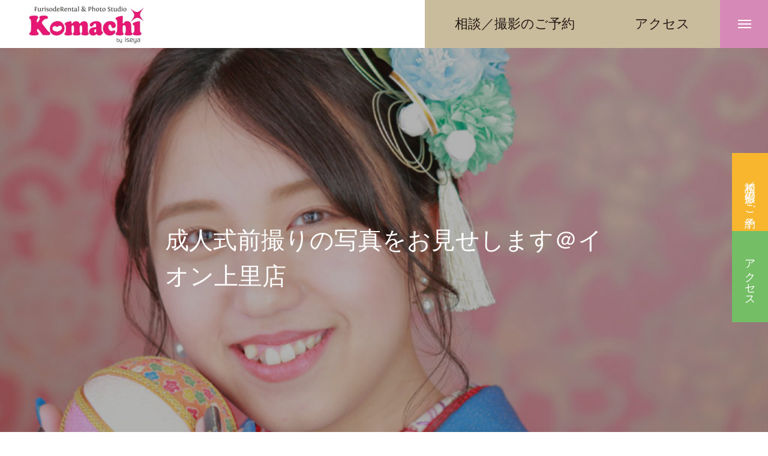

--- FILE ---
content_type: text/html; charset=UTF-8
request_url: https://komachi-studio.com/blog/28711/
body_size: 29668
content:
<!DOCTYPE html>
<html class="pc" dir="ltr" lang="ja" prefix="og: https://ogp.me/ns#">
<head>
<meta charset="UTF-8">
<!--[if IE]><meta http-equiv="X-UA-Compatible" content="IE=edge"><![endif]-->
<meta name="viewport" content="width=device-width">

<meta name="description" content="こんにちは♪振袖レンタル＆フォトスタジオKOMACHI八木橋店＆イオン上里店の柴崎です。あっという間に桜も葉桜になってしまいましたね・・・ですが暖かい日が続いてとっても過ごしやすく運動不足解消にはもってこいの季節となりました。">
<link rel="pingback" href="https://komachi-studio.com/xmlrpc.php">
<link rel="shortcut icon" href="https://komachi-studio.com/wp-content/uploads/2021/03/favicon.png">
	
<!-- Begin Mieruca Embed Code -->
<script type="text/javascript" id="mierucajs">
window.__fid = window.__fid || [];__fid.push([670096852]);
(function() {
function mieruca(){if(typeof window.__fjsld != "undefined") return; window.__fjsld = 1; var fjs = document.createElement('script'); fjs.type = 'text/javascript'; fjs.async = true; fjs.id = "fjssync"; var timestamp = new Date;fjs.src = ('https:' == document.location.protocol ? 'https' : 'http') + '://hm.mieru-ca.com/service/js/mieruca-hm.js?v='+ timestamp.getTime(); var x = document.getElementsByTagName('script')[0]; x.parentNode.insertBefore(fjs, x); };
setTimeout(mieruca, 500); document.readyState != "complete" ? (window.attachEvent ? window.attachEvent("onload", mieruca) : window.addEventListener("load", mieruca, false)) : mieruca();
})();
</script>
<!-- End Mieruca Embed Code -->
	<style>img:is([sizes="auto" i], [sizes^="auto," i]) { contain-intrinsic-size: 3000px 1500px }</style>
	
		<!-- All in One SEO 4.9.3 - aioseo.com -->
		<title>成人式前撮りの写真をお見せします＠イオン上里店 - 振袖レンタル&amp;フォトスタジオこまち</title>
	<meta name="description" content="こんにちは♪２０２４年成人式のお嬢様必見！前撮りはどんな写真を撮るのか気になりますよね。今回は前撮り写真をご紹介します。参考にご覧くださいませ☆彡" />
	<meta name="robots" content="max-image-preview:large" />
	<meta name="author" content="komachi3322"/>
	<link rel="canonical" href="https://komachi-studio.com/blog/28711/" />
	<meta name="generator" content="All in One SEO (AIOSEO) 4.9.3" />

		<!-- Global site tag (gtag.js) - Google Analytics -->
<script async src="https://www.googletagmanager.com/gtag/js?id=UA-195993767-1"></script>
<script>
 window.dataLayer = window.dataLayer || [];
 function gtag(){dataLayer.push(arguments);}
 gtag('js', new Date());

 gtag('config', 'UA-195993767-1');
</script>
		<meta property="og:locale" content="ja_JP" />
		<meta property="og:site_name" content="振袖レンタル&amp;フォトスタジオこまち - 七五三・お宮参り・成人式　特別な日の記念撮影なら" />
		<meta property="og:type" content="article" />
		<meta property="og:title" content="成人式前撮りの写真をお見せします＠イオン上里店 - 振袖レンタル&amp;フォトスタジオこまち" />
		<meta property="og:description" content="こんにちは♪２０２４年成人式のお嬢様必見！前撮りはどんな写真を撮るのか気になりますよね。今回は前撮り写真をご紹介します。参考にご覧くださいませ☆彡" />
		<meta property="og:url" content="https://komachi-studio.com/blog/28711/" />
		<meta property="article:published_time" content="2023-04-09T01:00:00+00:00" />
		<meta property="article:modified_time" content="2023-04-10T00:47:17+00:00" />
		<meta name="twitter:card" content="summary" />
		<meta name="twitter:title" content="成人式前撮りの写真をお見せします＠イオン上里店 - 振袖レンタル&amp;フォトスタジオこまち" />
		<meta name="twitter:description" content="こんにちは♪２０２４年成人式のお嬢様必見！前撮りはどんな写真を撮るのか気になりますよね。今回は前撮り写真をご紹介します。参考にご覧くださいませ☆彡" />
		<script type="application/ld+json" class="aioseo-schema">
			{"@context":"https:\/\/schema.org","@graph":[{"@type":"BlogPosting","@id":"https:\/\/komachi-studio.com\/blog\/28711\/#blogposting","name":"\u6210\u4eba\u5f0f\u524d\u64ae\u308a\u306e\u5199\u771f\u3092\u304a\u898b\u305b\u3057\u307e\u3059\uff20\u30a4\u30aa\u30f3\u4e0a\u91cc\u5e97 - \u632f\u8896\u30ec\u30f3\u30bf\u30eb&\u30d5\u30a9\u30c8\u30b9\u30bf\u30b8\u30aa\u3053\u307e\u3061","headline":"\u6210\u4eba\u5f0f\u524d\u64ae\u308a\u306e\u5199\u771f\u3092\u304a\u898b\u305b\u3057\u307e\u3059\uff20\u30a4\u30aa\u30f3\u4e0a\u91cc\u5e97","author":{"@id":"https:\/\/komachi-studio.com\/author\/komachi3322\/#author"},"publisher":{"@id":"https:\/\/komachi-studio.com\/#organization"},"image":{"@type":"ImageObject","url":"https:\/\/komachi-studio.com\/wp-content\/uploads\/2022\/05\/1000-36.jpg","width":1000,"height":667},"datePublished":"2023-04-09T10:00:00+09:00","dateModified":"2023-04-10T09:47:17+09:00","inLanguage":"ja","mainEntityOfPage":{"@id":"https:\/\/komachi-studio.com\/blog\/28711\/#webpage"},"isPartOf":{"@id":"https:\/\/komachi-studio.com\/blog\/28711\/#webpage"},"articleSection":"\u6210\u4eba, \u4e0a\u91cc\u5e97"},{"@type":"BreadcrumbList","@id":"https:\/\/komachi-studio.com\/blog\/28711\/#breadcrumblist","itemListElement":[{"@type":"ListItem","@id":"https:\/\/komachi-studio.com#listItem","position":1,"name":"\u30db\u30fc\u30e0","item":"https:\/\/komachi-studio.com","nextItem":{"@type":"ListItem","@id":"https:\/\/komachi-studio.com\/category\/grown-up\/#listItem","name":"\u6210\u4eba"}},{"@type":"ListItem","@id":"https:\/\/komachi-studio.com\/category\/grown-up\/#listItem","position":2,"name":"\u6210\u4eba","item":"https:\/\/komachi-studio.com\/category\/grown-up\/","nextItem":{"@type":"ListItem","@id":"https:\/\/komachi-studio.com\/blog\/28711\/#listItem","name":"\u6210\u4eba\u5f0f\u524d\u64ae\u308a\u306e\u5199\u771f\u3092\u304a\u898b\u305b\u3057\u307e\u3059\uff20\u30a4\u30aa\u30f3\u4e0a\u91cc\u5e97"},"previousItem":{"@type":"ListItem","@id":"https:\/\/komachi-studio.com#listItem","name":"\u30db\u30fc\u30e0"}},{"@type":"ListItem","@id":"https:\/\/komachi-studio.com\/blog\/28711\/#listItem","position":3,"name":"\u6210\u4eba\u5f0f\u524d\u64ae\u308a\u306e\u5199\u771f\u3092\u304a\u898b\u305b\u3057\u307e\u3059\uff20\u30a4\u30aa\u30f3\u4e0a\u91cc\u5e97","previousItem":{"@type":"ListItem","@id":"https:\/\/komachi-studio.com\/category\/grown-up\/#listItem","name":"\u6210\u4eba"}}]},{"@type":"Organization","@id":"https:\/\/komachi-studio.com\/#organization","name":"\u30d5\u30a9\u30c8\u30b9\u30bf\u30b8\u30aa\u3053\u307e\u3061","description":"\u4e03\u4e94\u4e09\u30fb\u304a\u5bae\u53c2\u308a\u30fb\u6210\u4eba\u5f0f\u3000\u7279\u5225\u306a\u65e5\u306e\u8a18\u5ff5\u64ae\u5f71\u306a\u3089","url":"https:\/\/komachi-studio.com\/"},{"@type":"Person","@id":"https:\/\/komachi-studio.com\/author\/komachi3322\/#author","url":"https:\/\/komachi-studio.com\/author\/komachi3322\/","name":"komachi3322"},{"@type":"WebPage","@id":"https:\/\/komachi-studio.com\/blog\/28711\/#webpage","url":"https:\/\/komachi-studio.com\/blog\/28711\/","name":"\u6210\u4eba\u5f0f\u524d\u64ae\u308a\u306e\u5199\u771f\u3092\u304a\u898b\u305b\u3057\u307e\u3059\uff20\u30a4\u30aa\u30f3\u4e0a\u91cc\u5e97 - \u632f\u8896\u30ec\u30f3\u30bf\u30eb&\u30d5\u30a9\u30c8\u30b9\u30bf\u30b8\u30aa\u3053\u307e\u3061","description":"\u3053\u3093\u306b\u3061\u306f\u266a\uff12\uff10\uff12\uff14\u5e74\u6210\u4eba\u5f0f\u306e\u304a\u5b22\u69d8\u5fc5\u898b\uff01\u524d\u64ae\u308a\u306f\u3069\u3093\u306a\u5199\u771f\u3092\u64ae\u308b\u306e\u304b\u6c17\u306b\u306a\u308a\u307e\u3059\u3088\u306d\u3002\u4eca\u56de\u306f\u524d\u64ae\u308a\u5199\u771f\u3092\u3054\u7d39\u4ecb\u3057\u307e\u3059\u3002\u53c2\u8003\u306b\u3054\u89a7\u304f\u3060\u3055\u3044\u307e\u305b\u2606\u5f61","inLanguage":"ja","isPartOf":{"@id":"https:\/\/komachi-studio.com\/#website"},"breadcrumb":{"@id":"https:\/\/komachi-studio.com\/blog\/28711\/#breadcrumblist"},"author":{"@id":"https:\/\/komachi-studio.com\/author\/komachi3322\/#author"},"creator":{"@id":"https:\/\/komachi-studio.com\/author\/komachi3322\/#author"},"image":{"@type":"ImageObject","url":"https:\/\/komachi-studio.com\/wp-content\/uploads\/2022\/05\/1000-36.jpg","@id":"https:\/\/komachi-studio.com\/blog\/28711\/#mainImage","width":1000,"height":667},"primaryImageOfPage":{"@id":"https:\/\/komachi-studio.com\/blog\/28711\/#mainImage"},"datePublished":"2023-04-09T10:00:00+09:00","dateModified":"2023-04-10T09:47:17+09:00"},{"@type":"WebSite","@id":"https:\/\/komachi-studio.com\/#website","url":"https:\/\/komachi-studio.com\/","name":"\u632f\u8896\u30ec\u30f3\u30bf\u30eb&\u30d5\u30a9\u30c8\u30b9\u30bf\u30b8\u30aa\u3053\u307e\u3061","description":"\u4e03\u4e94\u4e09\u30fb\u304a\u5bae\u53c2\u308a\u30fb\u6210\u4eba\u5f0f\u3000\u7279\u5225\u306a\u65e5\u306e\u8a18\u5ff5\u64ae\u5f71\u306a\u3089","inLanguage":"ja","publisher":{"@id":"https:\/\/komachi-studio.com\/#organization"}}]}
		</script>
		<!-- All in One SEO -->


<!-- Google Tag Manager for WordPress by gtm4wp.com -->
<script data-cfasync="false" data-pagespeed-no-defer>
	var gtm4wp_datalayer_name = "dataLayer";
	var dataLayer = dataLayer || [];
</script>
<!-- End Google Tag Manager for WordPress by gtm4wp.com --><link rel="alternate" type="application/rss+xml" title="振袖レンタル&amp;フォトスタジオこまち &raquo; フィード" href="https://komachi-studio.com/feed/" />
<link rel='stylesheet' id='komachi-custom-css' href='https://komachi-studio.com/wp-content/themes/komachi/css/komachi_custom.css?ver=1766037229' type='text/css' media='all' />
<link rel='stylesheet' id='style-css' href='https://komachi-studio.com/wp-content/themes/komachi/style.css?ver=2.0.1' type='text/css' media='all' />
<link rel='stylesheet' id='wp-block-library-css' href='https://komachi-studio.com/wp-includes/css/dist/block-library/style.min.css?ver=6.8.3' type='text/css' media='all' />
<style id='classic-theme-styles-inline-css' type='text/css'>
/*! This file is auto-generated */
.wp-block-button__link{color:#fff;background-color:#32373c;border-radius:9999px;box-shadow:none;text-decoration:none;padding:calc(.667em + 2px) calc(1.333em + 2px);font-size:1.125em}.wp-block-file__button{background:#32373c;color:#fff;text-decoration:none}
</style>
<link rel='stylesheet' id='aioseo/css/src/vue/standalone/blocks/table-of-contents/global.scss-css' href='https://komachi-studio.com/wp-content/plugins/all-in-one-seo-pack/dist/Lite/assets/css/table-of-contents/global.e90f6d47.css?ver=4.9.3' type='text/css' media='all' />
<style id='snow-monkey-blocks-accordion-style-inline-css' type='text/css'>
.smb-accordion{--smb-accordion--gap:var(--_margin-1);--smb-accordion--title-background-color:var(--_lighter-color-gray);--smb-accordion--title-color:inherit;--smb-accordion--body-padding:var(--_padding1)}.smb-accordion>*+*{margin-top:var(--smb-accordion--gap)}.smb-accordion__item{--smb-accordion-item--background-color:var(--smb-accordion--title-background-color);--smb-accordion-item--color:var(--smb-accordion--title-color);--smb-accordion-item--padding:var(--smb-accordion--body-padding);position:relative}.smb-accordion__item__title{align-items:center;background-color:var(--smb-accordion-item--background-color);color:var(--smb-accordion-item--color);display:flex;padding:calc(var(--_padding-1)*.5) var(--_padding-1)}.smb-accordion__item__title__label{flex:1 1 auto}.smb-accordion__item__title__icon{margin-left:var(--_margin-1);--_transition-duration:var(--_global--transition-duration);--_transition-function-timing:var(--_global--transition-function-timing);--_transition-delay:var(--_global--transition-delay);flex:0 0 auto;transition:transform var(--_transition-duration) var(--_transition-function-timing) var(--_transition-delay)}.smb-accordion__item__control{appearance:none!important;cursor:pointer!important;display:block!important;height:100%!important;inset:0!important;opacity:0!important;outline:none!important;position:absolute!important;width:100%!important;z-index:1!important}.smb-accordion__item__control:focus-visible{opacity:1!important;outline:1px solid!important}.smb-accordion__item__body{display:none;padding:var(--smb-accordion--body-padding);position:relative;z-index:2}.smb-accordion .smb-accordion__item__control:checked+.smb-accordion__item__body,.smb-accordion .smb-accordion__item__control:checked+.smb-accordion__item__title+.smb-accordion__item__body{display:block}.smb-accordion .smb-accordion__item__control:checked+.smb-accordion__item__title>.smb-accordion__item__title__icon{transform:rotate(180deg)}:where(.smb-accordion__item__body.is-layout-constrained>*){--wp--style--global--content-size:100%;--wp--style--global--wide-size:100%}

</style>
<link rel='stylesheet' id='snow-monkey-blocks-alert-style-css' href='https://komachi-studio.com/wp-content/plugins/snow-monkey-blocks/dist/blocks/alert/style-index.css?ver=21.0.6' type='text/css' media='all' />
<link rel='stylesheet' id='snow-monkey-blocks-balloon-style-css' href='https://komachi-studio.com/wp-content/plugins/snow-monkey-blocks/dist/blocks/balloon/style-index.css?ver=21.0.6' type='text/css' media='all' />
<style id='snow-monkey-blocks-box-style-inline-css' type='text/css'>
.smb-box{--smb-box--background-color:#0000;--smb-box--background-image:initial;--smb-box--background-opacity:1;--smb-box--border-color:var(--_lighter-color-gray);--smb-box--border-style:solid;--smb-box--border-width:0px;--smb-box--border-radius:var(--_global--border-radius);--smb-box--box-shadow:initial;--smb-box--color:inherit;--smb-box--padding:var(--_padding1);border-radius:var(--smb-box--border-radius);border-width:0;box-shadow:var(--smb-box--box-shadow);color:var(--smb-box--color);overflow:visible;padding:var(--smb-box--padding);position:relative}.smb-box--p-s{--smb-box--padding:var(--_padding-1)}.smb-box--p-l{--smb-box--padding:var(--_padding2)}.smb-box__background{background-color:var(--smb-box--background-color);background-image:var(--smb-box--background-image);border:var(--smb-box--border-width) var(--smb-box--border-style) var(--smb-box--border-color);border-radius:var(--smb-box--border-radius);bottom:0;display:block;left:0;opacity:var(--smb-box--background-opacity);position:absolute;right:0;top:0}.smb-box__body{position:relative}.smb-box--has-link{cursor:pointer}.smb-box--has-link:has(:focus-visible){outline:auto;outline:auto -webkit-focus-ring-color}.smb-box__link{display:block!important;height:0!important;position:static!important;text-indent:-99999px!important;width:0!important}:where(.smb-box__body.is-layout-constrained>*){--wp--style--global--content-size:100%;--wp--style--global--wide-size:100%}

</style>
<style id='snow-monkey-blocks-btn-style-inline-css' type='text/css'>
.smb-btn:not(:root){color:var(--smb-btn--color);text-decoration:none}.smb-btn{--smb-btn--background-color:var(--wp--preset--color--black);--smb-btn--background-image:initial;--smb-btn--border:none;--smb-btn--border-radius:var(--_global--border-radius);--smb-btn--color:var(--wp--preset--color--white);--smb-btn--padding:var(--_padding-1);--smb-btn--padding-vertical:calc(var(--smb-btn--padding)*0.5);--smb-btn--padding-horizontal:var(--smb-btn--padding);--smb-btn--style--ghost--border-color:var(--smb-btn--background-color,currentColor);--smb-btn--style--ghost--color:currentColor;--smb-btn--style--text--color:currentColor;background-color:var(--smb-btn--background-color);background-image:var(--smb-btn--background-image);border:var(--smb-btn--border);border-radius:var(--smb-btn--border-radius);cursor:pointer;display:inline-flex;justify-content:center;margin:0;max-width:100%;padding:var(--smb-btn--padding-vertical) var(--smb-btn--padding-horizontal);white-space:nowrap;--_transition-duration:var(--_global--transition-duration);--_transition-function-timing:var(--_global--transition-function-timing);--_transition-delay:var(--_global--transition-delay);transition:all var(--_transition-duration) var(--_transition-function-timing) var(--_transition-delay)}.smb-btn:focus-visible{filter:brightness(90%)}.smb-btn__label{color:currentColor;white-space:inherit!important}.smb-btn--little-wider{--smb-btn--padding-horizontal:var(--_padding2)}.smb-btn--wider{--smb-btn--padding-horizontal:var(--_padding3)}.smb-btn--full,.smb-btn--more-wider{width:100%}.smb-btn--wrap{white-space:normal}.smb-btn-wrapper.is-style-ghost .smb-btn{--smb-btn--color:var(--smb-btn--style--ghost--color);background-color:#0000;border:1px solid var(--smb-btn--style--ghost--border-color)}.smb-btn-wrapper.is-style-ghost .smb-btn[style*="background-color:"]{background-color:#0000!important}.smb-btn-wrapper.is-style-text .smb-btn{--smb-btn--background-color:#0000;--smb-btn--color:var(--smb-btn--style--text--color);border:none}.aligncenter .smb-btn-wrapper,.smb-btn-wrapper.aligncenter{text-align:center}@media(min-width:640px){.smb-btn--more-wider{--smb-btn--padding-horizontal:var(--_padding4);display:inline-block;width:auto}}@media(any-hover:hover){.smb-btn:hover{filter:brightness(90%)}}

</style>
<style id='snow-monkey-blocks-buttons-style-inline-css' type='text/css'>
.smb-buttons{--smb-buttons--gap:var(--_margin1);display:flex;flex-wrap:wrap;gap:var(--smb-buttons--gap)}.smb-buttons.has-text-align-left,.smb-buttons.is-content-justification-left{justify-content:flex-start}.smb-buttons.has-text-align-center,.smb-buttons.is-content-justification-center{justify-content:center}.smb-buttons.has-text-align-right,.smb-buttons.is-content-justification-right{justify-content:flex-end}.smb-buttons.is-content-justification-space-between{justify-content:space-between}.smb-buttons>.smb-btn-wrapper{flex:0 1 auto;margin:0}.smb-buttons>.smb-btn-wrapper--full{flex:1 1 auto}@media not all and (min-width:640px){.smb-buttons>.smb-btn-wrapper--more-wider{flex:1 1 auto}}

</style>
<link rel='stylesheet' id='snow-monkey-blocks-categories-list-style-css' href='https://komachi-studio.com/wp-content/plugins/snow-monkey-blocks/dist/blocks/categories-list/style-index.css?ver=21.0.6' type='text/css' media='all' />
<style id='snow-monkey-blocks-container-style-inline-css' type='text/css'>
.smb-container__body{margin-left:auto;margin-right:auto;max-width:100%}.smb-container--no-gutters{padding-left:0!important;padding-right:0!important}:where(.smb-container__body.is-layout-constrained>*){--wp--style--global--content-size:100%;--wp--style--global--wide-size:100%}

</style>
<style id='snow-monkey-blocks-countdown-style-inline-css' type='text/css'>
.smb-countdown{--smb-countdown--gap:var(--_margin-2);--smb-countdown--numeric-color:currentColor;--smb-countdown--clock-color:currentColor}.smb-countdown__list{align-items:center;align-self:center;display:flex;flex-direction:row;flex-wrap:wrap;list-style-type:none;margin-left:0;padding-left:0}.smb-countdown__list-item{margin:0 var(--smb-countdown--gap);text-align:center}.smb-countdown__list-item:first-child{margin-left:0}.smb-countdown__list-item:last-child{margin-right:0}.smb-countdown__list-item__numeric{color:var(--smb-countdown--numeric-color);display:block;--_font-size-level:3;font-size:var(--_fluid-font-size);font-weight:700;line-height:var(--_line-height)}.smb-countdown__list-item__clock{color:var(--smb-countdown--clock-color);display:block;--_font-size-level:-1;font-size:var(--_font-size);line-height:var(--_line-height)}.smb-countdown .align-center{justify-content:center}.smb-countdown .align-left{justify-content:flex-start}.smb-countdown .align-right{justify-content:flex-end}.is-style-inline .smb-countdown__list-item__clock,.is-style-inline .smb-countdown__list-item__numeric{display:inline}

</style>
<style id='snow-monkey-blocks-evaluation-star-style-inline-css' type='text/css'>
.smb-evaluation-star{--smb-evaluation-star--gap:var(--_margin-2);--smb-evaluation-star--icon-color:#f9bb2d;--smb-evaluation-star--numeric-color:currentColor;align-items:center;display:flex;gap:var(--smb-evaluation-star--gap)}.smb-evaluation-star--title-right .smb-evaluation-star__title{order:1}.smb-evaluation-star__body{display:inline-flex;gap:var(--smb-evaluation-star--gap)}.smb-evaluation-star__numeric{color:var(--smb-evaluation-star--numeric-color);font-weight:700}.smb-evaluation-star__numeric--right{order:1}.smb-evaluation-star__icon{color:var(--smb-evaluation-star--icon-color);display:inline-block}.smb-evaluation-star .svg-inline--fa{display:var(--fa-display,inline-block);height:1em;overflow:visible;vertical-align:-.125em}

</style>
<style id='snow-monkey-blocks-faq-style-inline-css' type='text/css'>
.smb-faq{--smb-faq--border-color:var(--_lighter-color-gray);--smb-faq--label-color:initial;--smb-faq--item-gap:var(--_margin1);--smb-faq--item-question-label-color:currentColor;--smb-faq--item-answer-label-color:currentColor;border-top:1px solid var(--smb-faq--border-color)}.smb-faq__item{border-bottom:1px solid var(--smb-faq--border-color);padding:var(--_padding1) 0}.smb-faq__item__answer,.smb-faq__item__question{display:flex;flex-direction:row;flex-wrap:nowrap}.smb-faq__item__answer__label,.smb-faq__item__question__label{flex:0 0 0%;margin-right:var(--smb-faq--item-gap);margin-top:calc(var(--_half-leading)*-1em - .125em);--_font-size-level:3;font-size:var(--_fluid-font-size);font-weight:400;line-height:var(--_line-height);min-width:.8em}.smb-faq__item__answer__body,.smb-faq__item__question__body{flex:1 1 auto;margin-top:calc(var(--_half-leading)*-1em)}.smb-faq__item__question{font-weight:700;margin:0 0 var(--smb-faq--item-gap)}.smb-faq__item__question__label{color:var(--smb-faq--item-question-label-color)}.smb-faq__item__answer__label{color:var(--smb-faq--item-answer-label-color)}:where(.smb-faq__item__answer__body.is-layout-constrained>*){--wp--style--global--content-size:100%;--wp--style--global--wide-size:100%}

</style>
<style id='snow-monkey-blocks-flex-style-inline-css' type='text/css'>
.smb-flex{--smb-flex--box-shadow:none;box-shadow:var(--smb-flex--box-shadow);flex-direction:column}.smb-flex.is-horizontal{flex-direction:row}.smb-flex.is-vertical{flex-direction:column}.smb-flex>*{--smb--flex-grow:0;--smb--flex-shrink:1;--smb--flex-basis:auto;flex-basis:var(--smb--flex-basis);flex-grow:var(--smb--flex-grow);flex-shrink:var(--smb--flex-shrink);min-width:0}

</style>
<style id='snow-monkey-blocks-grid-style-inline-css' type='text/css'>
.smb-grid{--smb-grid--gap:0px;--smb-grid--column-auto-repeat:auto-fit;--smb-grid--columns:1;--smb-grid--column-min-width:250px;--smb-grid--grid-template-columns:none;--smb-grid--rows:1;--smb-grid--grid-template-rows:none;display:grid;gap:var(--smb-grid--gap)}.smb-grid>*{--smb--justify-self:stretch;--smb--align-self:stretch;--smb--grid-column:auto;--smb--grid-row:auto;align-self:var(--smb--align-self);grid-column:var(--smb--grid-column);grid-row:var(--smb--grid-row);justify-self:var(--smb--justify-self);margin-bottom:0;margin-top:0;min-width:0}.smb-grid--columns\:columns{grid-template-columns:repeat(var(--smb-grid--columns),1fr)}.smb-grid--columns\:min{grid-template-columns:repeat(var(--smb-grid--column-auto-repeat),minmax(min(var(--smb-grid--column-min-width),100%),1fr))}.smb-grid--columns\:free{grid-template-columns:var(--smb-grid--grid-template-columns)}.smb-grid--rows\:rows{grid-template-rows:repeat(var(--smb-grid--rows),1fr)}.smb-grid--rows\:free{grid-template-rows:var(--smb-grid--grid-template-rows)}

</style>
<link rel='stylesheet' id='snow-monkey-blocks-hero-header-style-css' href='https://komachi-studio.com/wp-content/plugins/snow-monkey-blocks/dist/blocks/hero-header/style-index.css?ver=21.0.6' type='text/css' media='all' />
<link rel='stylesheet' id='snow-monkey-blocks-information-style-css' href='https://komachi-studio.com/wp-content/plugins/snow-monkey-blocks/dist/blocks/information/style-index.css?ver=21.0.6' type='text/css' media='all' />
<style id='snow-monkey-blocks-list-style-inline-css' type='text/css'>
.smb-list{--smb-list--gap:var(--_margin-2)}.smb-list ul{list-style:none!important}.smb-list ul *>li:first-child,.smb-list ul li+li{margin-top:var(--smb-list--gap)}.smb-list ul>li{position:relative}.smb-list ul>li .smb-list__icon{left:-1.5em;position:absolute}

</style>
<link rel='stylesheet' id='snow-monkey-blocks-media-text-style-css' href='https://komachi-studio.com/wp-content/plugins/snow-monkey-blocks/dist/blocks/media-text/style-index.css?ver=21.0.6' type='text/css' media='all' />
<link rel='stylesheet' id='snow-monkey-blocks-panels-style-css' href='https://komachi-studio.com/wp-content/plugins/snow-monkey-blocks/dist/blocks/panels/style-index.css?ver=23.0.2' type='text/css' media='all' />
<style id='snow-monkey-blocks-price-menu-style-inline-css' type='text/css'>
.smb-price-menu{--smb-price-menu--border-color:var(--_lighter-color-gray);--smb-price-menu--item-padding:var(--_padding-1);border-top:1px solid var(--smb-price-menu--border-color)}.smb-price-menu>.smb-price-menu__item{margin-bottom:0;margin-top:0}.smb-price-menu__item{border-bottom:1px solid var(--smb-price-menu--border-color);column-gap:var(--_margin-1);padding:var(--smb-price-menu--item-padding) 0}@media(min-width:640px){.smb-price-menu__item{align-items:center;display:flex;flex-direction:row;flex-wrap:nowrap;justify-content:space-between}.smb-price-menu__item>:where(.smb-price-menu__item__title){flex:1 1 auto}.smb-price-menu__item>:where(.smb-price-menu__item__price){flex:0 0 auto}}

</style>
<style id='snow-monkey-blocks-rating-box-style-inline-css' type='text/css'>
.smb-rating-box{--smb-rating-box--gap:var(--_margin-1);--smb-rating-box--bar-border-radius:var(--_global--border-radius);--smb-rating-box--bar-background-color:var(--_lighter-color-gray);--smb-rating-box--bar-height:1rem;--smb-rating-box--rating-background-color:#f9bb2d}.smb-rating-box>.smb-rating-box__item__title{margin-bottom:var(--_margin-2)}.smb-rating-box__body>*+*{margin-top:var(--smb-rating-box--gap)}.smb-rating-box__item{display:grid;gap:var(--_margin-2)}.smb-rating-box__item__body{align-items:end;display:grid;gap:var(--_margin1);grid-template-columns:1fr auto}.smb-rating-box__item__numeric{--_font-size-level:-2;font-size:var(--_font-size);line-height:var(--_line-height)}.smb-rating-box__item__evaluation{grid-column:1/-1}.smb-rating-box__item__evaluation__bar,.smb-rating-box__item__evaluation__rating{border-radius:var(--smb-rating-box--bar-border-radius);height:var(--smb-rating-box--bar-height)}.smb-rating-box__item__evaluation__bar{background-color:var(--smb-rating-box--bar-background-color);position:relative}.smb-rating-box__item__evaluation__rating{background-color:var(--smb-rating-box--rating-background-color);left:0;position:absolute;top:0}.smb-rating-box__item__evaluation__numeric{bottom:calc(var(--smb-rating-box--bar-height) + var(--_s-2));position:absolute;right:0;--_font-size-level:-2;font-size:var(--_font-size);line-height:var(--_line-height)}

</style>
<style id='snow-monkey-blocks-read-more-box-style-inline-css' type='text/css'>
.smb-read-more-box{--smb-read-more-box--content-height:100px;--smb-read-more-box--mask-color:var(--_global--background-color,#fff)}.smb-read-more-box__content{--_transition-duration:var(--_global--transition-duration);--_transition-function-timing:var(--_global--transition-function-timing);--_transition-delay:var(--_global--transition-delay);overflow:hidden;position:relative;transition:height var(--_transition-duration) var(--_transition-function-timing) var(--_transition-delay)}.smb-read-more-box__content[aria-hidden=true]{height:var(--smb-read-more-box--content-height)}.smb-read-more-box__action{display:flex;flex-wrap:wrap;margin-top:var(--_padding-1)}.smb-read-more-box__action.is-content-justification-left{justify-content:start}.smb-read-more-box__action.is-content-justification-center{justify-content:center}.smb-read-more-box__action.is-content-justification-right{justify-content:end}.smb-read-more-box__btn-wrapper.smb-btn-wrapper--full{flex-grow:1}.smb-read-more-box__button{cursor:pointer}.smb-read-more-box--has-mask .smb-read-more-box__content[aria-hidden=true]:after{background:linear-gradient(to bottom,#0000 0,var(--smb-read-more-box--mask-color) 100%);content:"";display:block;height:50px;inset:auto 0 0 0;position:absolute}.smb-read-more-box.is-style-ghost .smb-read-more-box__button{--smb-btn--color:var(--smb-btn--style--ghost--color);background-color:#0000;border:1px solid var(--smb-btn--style--ghost--border-color)}.smb-read-more-box.is-style-text .smb-read-more-box__button{--smb-btn--background-color:#0000;--smb-btn--color:var(--smb-btn--style--text--color);--smb-btn--padding:0px;border:none}:where(.smb-read-more-box__content.is-layout-constrained>*){--wp--style--global--content-size:100%;--wp--style--global--wide-size:100%}

</style>
<link rel='stylesheet' id='snow-monkey-blocks-section-style-css' href='https://komachi-studio.com/wp-content/plugins/snow-monkey-blocks/dist/blocks/section/style-index.css?ver=24.1.1' type='text/css' media='all' />
<link rel='stylesheet' id='snow-monkey-blocks-step-style-css' href='https://komachi-studio.com/wp-content/plugins/snow-monkey-blocks/dist/blocks/step/style-index.css?ver=24.1.0' type='text/css' media='all' />
<link rel='stylesheet' id='snow-monkey-blocks-tabs-style-css' href='https://komachi-studio.com/wp-content/plugins/snow-monkey-blocks/dist/blocks/tabs/style-index.css?ver=22.2.3' type='text/css' media='all' />
<style id='snow-monkey-blocks-testimonial-style-inline-css' type='text/css'>
.smb-testimonial__item{display:flex;flex-direction:row;flex-wrap:nowrap;justify-content:center}.smb-testimonial__item__figure{border-radius:100%;flex:0 0 auto;height:48px;margin-right:var(--_margin-1);margin-top:calc(var(--_half-leading)*1rem);overflow:hidden;width:48px}.smb-testimonial__item__figure img{height:100%;object-fit:cover;object-position:50% 50%;width:100%}.smb-testimonial__item__body{flex:1 1 auto;max-width:100%}.smb-testimonial__item__name{--_font-size-level:-2;font-size:var(--_font-size);line-height:var(--_line-height)}.smb-testimonial__item__name a{color:inherit}.smb-testimonial__item__lede{--_font-size-level:-2;font-size:var(--_font-size);line-height:var(--_line-height)}.smb-testimonial__item__lede a{color:inherit}.smb-testimonial__item__content{margin-bottom:var(--_margin-1);--_font-size-level:-1;font-size:var(--_font-size);line-height:var(--_line-height)}.smb-testimonial__item__content:after{background-color:currentColor;content:"";display:block;height:1px;margin-top:var(--_margin-1);width:2rem}

</style>
<style id='filebird-block-filebird-gallery-style-inline-css' type='text/css'>
ul.filebird-block-filebird-gallery{margin:auto!important;padding:0!important;width:100%}ul.filebird-block-filebird-gallery.layout-grid{display:grid;grid-gap:20px;align-items:stretch;grid-template-columns:repeat(var(--columns),1fr);justify-items:stretch}ul.filebird-block-filebird-gallery.layout-grid li img{border:1px solid #ccc;box-shadow:2px 2px 6px 0 rgba(0,0,0,.3);height:100%;max-width:100%;-o-object-fit:cover;object-fit:cover;width:100%}ul.filebird-block-filebird-gallery.layout-masonry{-moz-column-count:var(--columns);-moz-column-gap:var(--space);column-gap:var(--space);-moz-column-width:var(--min-width);columns:var(--min-width) var(--columns);display:block;overflow:auto}ul.filebird-block-filebird-gallery.layout-masonry li{margin-bottom:var(--space)}ul.filebird-block-filebird-gallery li{list-style:none}ul.filebird-block-filebird-gallery li figure{height:100%;margin:0;padding:0;position:relative;width:100%}ul.filebird-block-filebird-gallery li figure figcaption{background:linear-gradient(0deg,rgba(0,0,0,.7),rgba(0,0,0,.3) 70%,transparent);bottom:0;box-sizing:border-box;color:#fff;font-size:.8em;margin:0;max-height:100%;overflow:auto;padding:3em .77em .7em;position:absolute;text-align:center;width:100%;z-index:2}ul.filebird-block-filebird-gallery li figure figcaption a{color:inherit}

</style>
<link rel='stylesheet' id='spider-css' href='https://komachi-studio.com/wp-content/plugins/snow-monkey-blocks/dist/packages/spider/dist/css/spider.css?ver=1768902195' type='text/css' media='all' />
<link rel='stylesheet' id='snow-monkey-blocks-css' href='https://komachi-studio.com/wp-content/plugins/snow-monkey-blocks/dist/css/blocks.css?ver=1768902195' type='text/css' media='all' />
<link rel='stylesheet' id='sass-basis-css' href='https://komachi-studio.com/wp-content/plugins/snow-monkey-blocks/dist/css/fallback.css?ver=1768902195' type='text/css' media='all' />
<link rel='stylesheet' id='snow-monkey-blocks/nopro-css' href='https://komachi-studio.com/wp-content/plugins/snow-monkey-blocks/dist/css/nopro.css?ver=1768902195' type='text/css' media='all' />
<link rel='stylesheet' id='snow-monkey-editor-css' href='https://komachi-studio.com/wp-content/plugins/snow-monkey-editor/dist/css/app.css?ver=1768902206' type='text/css' media='all' />
<link rel='stylesheet' id='snow-monkey-editor@front-css' href='https://komachi-studio.com/wp-content/plugins/snow-monkey-editor/dist/css/front.css?ver=1768902206' type='text/css' media='all' />
<link rel='stylesheet' id='snow-monkey-blocks-btn-box-style-css' href='https://komachi-studio.com/wp-content/plugins/snow-monkey-blocks/dist/blocks/btn-box/style-index.css?ver=1768902195' type='text/css' media='all' />
<link rel='stylesheet' id='snow-monkey-blocks-items-style-css' href='https://komachi-studio.com/wp-content/plugins/snow-monkey-blocks/dist/blocks/items/style-index.css?ver=1768902195' type='text/css' media='all' />
<link rel='stylesheet' id='snow-monkey-blocks-pricing-table-style-css' href='https://komachi-studio.com/wp-content/plugins/snow-monkey-blocks/dist/blocks/pricing-table/style-index.css?ver=1768902195' type='text/css' media='all' />
<link rel='stylesheet' id='snow-monkey-blocks-section-break-the-grid-style-css' href='https://komachi-studio.com/wp-content/plugins/snow-monkey-blocks/dist/blocks/section-break-the-grid/style-index.css?ver=1768902195' type='text/css' media='all' />
<link rel='stylesheet' id='snow-monkey-blocks-section-side-heading-style-css' href='https://komachi-studio.com/wp-content/plugins/snow-monkey-blocks/dist/blocks/section-side-heading/style-index.css?ver=1768902195' type='text/css' media='all' />
<link rel='stylesheet' id='snow-monkey-blocks-section-with-bgimage-style-css' href='https://komachi-studio.com/wp-content/plugins/snow-monkey-blocks/dist/blocks/section-with-bgimage/style-index.css?ver=1768902195' type='text/css' media='all' />
<link rel='stylesheet' id='snow-monkey-blocks-section-with-bgvideo-style-css' href='https://komachi-studio.com/wp-content/plugins/snow-monkey-blocks/dist/blocks/section-with-bgvideo/style-index.css?ver=1768902195' type='text/css' media='all' />
<link rel='stylesheet' id='slick-carousel-css' href='https://komachi-studio.com/wp-content/plugins/snow-monkey-blocks/dist/packages/slick/slick.css?ver=1768902195' type='text/css' media='all' />
<link rel='stylesheet' id='slick-carousel-theme-css' href='https://komachi-studio.com/wp-content/plugins/snow-monkey-blocks/dist/packages/slick/slick-theme.css?ver=1768902195' type='text/css' media='all' />
<link rel='stylesheet' id='snow-monkey-blocks-slider-style-css' href='https://komachi-studio.com/wp-content/plugins/snow-monkey-blocks/dist/blocks/slider/style-index.css?ver=1768902195' type='text/css' media='all' />
<link rel='stylesheet' id='snow-monkey-blocks-spider-slider-style-css' href='https://komachi-studio.com/wp-content/plugins/snow-monkey-blocks/dist/blocks/spider-slider/style-index.css?ver=1768902195' type='text/css' media='all' />
<link rel='stylesheet' id='snow-monkey-blocks-spider-pickup-slider-style-css' href='https://komachi-studio.com/wp-content/plugins/snow-monkey-blocks/dist/blocks/spider-pickup-slider/style-index.css?ver=1768902195' type='text/css' media='all' />
<link rel='stylesheet' id='snow-monkey-blocks-spider-contents-slider-style-css' href='https://komachi-studio.com/wp-content/plugins/snow-monkey-blocks/dist/blocks/spider-contents-slider/style-index.css?ver=1768902195' type='text/css' media='all' />
<link rel='stylesheet' id='snow-monkey-blocks-thumbnail-gallery-style-css' href='https://komachi-studio.com/wp-content/plugins/snow-monkey-blocks/dist/blocks/thumbnail-gallery/style-index.css?ver=1768902195' type='text/css' media='all' />
<style id='global-styles-inline-css' type='text/css'>
:root{--wp--preset--aspect-ratio--square: 1;--wp--preset--aspect-ratio--4-3: 4/3;--wp--preset--aspect-ratio--3-4: 3/4;--wp--preset--aspect-ratio--3-2: 3/2;--wp--preset--aspect-ratio--2-3: 2/3;--wp--preset--aspect-ratio--16-9: 16/9;--wp--preset--aspect-ratio--9-16: 9/16;--wp--preset--color--black: #000000;--wp--preset--color--cyan-bluish-gray: #abb8c3;--wp--preset--color--white: #ffffff;--wp--preset--color--pale-pink: #f78da7;--wp--preset--color--vivid-red: #cf2e2e;--wp--preset--color--luminous-vivid-orange: #ff6900;--wp--preset--color--luminous-vivid-amber: #fcb900;--wp--preset--color--light-green-cyan: #7bdcb5;--wp--preset--color--vivid-green-cyan: #00d084;--wp--preset--color--pale-cyan-blue: #8ed1fc;--wp--preset--color--vivid-cyan-blue: #0693e3;--wp--preset--color--vivid-purple: #9b51e0;--wp--preset--gradient--vivid-cyan-blue-to-vivid-purple: linear-gradient(135deg,rgba(6,147,227,1) 0%,rgb(155,81,224) 100%);--wp--preset--gradient--light-green-cyan-to-vivid-green-cyan: linear-gradient(135deg,rgb(122,220,180) 0%,rgb(0,208,130) 100%);--wp--preset--gradient--luminous-vivid-amber-to-luminous-vivid-orange: linear-gradient(135deg,rgba(252,185,0,1) 0%,rgba(255,105,0,1) 100%);--wp--preset--gradient--luminous-vivid-orange-to-vivid-red: linear-gradient(135deg,rgba(255,105,0,1) 0%,rgb(207,46,46) 100%);--wp--preset--gradient--very-light-gray-to-cyan-bluish-gray: linear-gradient(135deg,rgb(238,238,238) 0%,rgb(169,184,195) 100%);--wp--preset--gradient--cool-to-warm-spectrum: linear-gradient(135deg,rgb(74,234,220) 0%,rgb(151,120,209) 20%,rgb(207,42,186) 40%,rgb(238,44,130) 60%,rgb(251,105,98) 80%,rgb(254,248,76) 100%);--wp--preset--gradient--blush-light-purple: linear-gradient(135deg,rgb(255,206,236) 0%,rgb(152,150,240) 100%);--wp--preset--gradient--blush-bordeaux: linear-gradient(135deg,rgb(254,205,165) 0%,rgb(254,45,45) 50%,rgb(107,0,62) 100%);--wp--preset--gradient--luminous-dusk: linear-gradient(135deg,rgb(255,203,112) 0%,rgb(199,81,192) 50%,rgb(65,88,208) 100%);--wp--preset--gradient--pale-ocean: linear-gradient(135deg,rgb(255,245,203) 0%,rgb(182,227,212) 50%,rgb(51,167,181) 100%);--wp--preset--gradient--electric-grass: linear-gradient(135deg,rgb(202,248,128) 0%,rgb(113,206,126) 100%);--wp--preset--gradient--midnight: linear-gradient(135deg,rgb(2,3,129) 0%,rgb(40,116,252) 100%);--wp--preset--font-size--small: 13px;--wp--preset--font-size--medium: 20px;--wp--preset--font-size--large: 36px;--wp--preset--font-size--x-large: 42px;--wp--preset--spacing--20: 0.44rem;--wp--preset--spacing--30: 0.67rem;--wp--preset--spacing--40: 1rem;--wp--preset--spacing--50: 1.5rem;--wp--preset--spacing--60: 2.25rem;--wp--preset--spacing--70: 3.38rem;--wp--preset--spacing--80: 5.06rem;--wp--preset--shadow--natural: 6px 6px 9px rgba(0, 0, 0, 0.2);--wp--preset--shadow--deep: 12px 12px 50px rgba(0, 0, 0, 0.4);--wp--preset--shadow--sharp: 6px 6px 0px rgba(0, 0, 0, 0.2);--wp--preset--shadow--outlined: 6px 6px 0px -3px rgba(255, 255, 255, 1), 6px 6px rgba(0, 0, 0, 1);--wp--preset--shadow--crisp: 6px 6px 0px rgba(0, 0, 0, 1);}:where(.is-layout-flex){gap: 0.5em;}:where(.is-layout-grid){gap: 0.5em;}body .is-layout-flex{display: flex;}.is-layout-flex{flex-wrap: wrap;align-items: center;}.is-layout-flex > :is(*, div){margin: 0;}body .is-layout-grid{display: grid;}.is-layout-grid > :is(*, div){margin: 0;}:where(.wp-block-columns.is-layout-flex){gap: 2em;}:where(.wp-block-columns.is-layout-grid){gap: 2em;}:where(.wp-block-post-template.is-layout-flex){gap: 1.25em;}:where(.wp-block-post-template.is-layout-grid){gap: 1.25em;}.has-black-color{color: var(--wp--preset--color--black) !important;}.has-cyan-bluish-gray-color{color: var(--wp--preset--color--cyan-bluish-gray) !important;}.has-white-color{color: var(--wp--preset--color--white) !important;}.has-pale-pink-color{color: var(--wp--preset--color--pale-pink) !important;}.has-vivid-red-color{color: var(--wp--preset--color--vivid-red) !important;}.has-luminous-vivid-orange-color{color: var(--wp--preset--color--luminous-vivid-orange) !important;}.has-luminous-vivid-amber-color{color: var(--wp--preset--color--luminous-vivid-amber) !important;}.has-light-green-cyan-color{color: var(--wp--preset--color--light-green-cyan) !important;}.has-vivid-green-cyan-color{color: var(--wp--preset--color--vivid-green-cyan) !important;}.has-pale-cyan-blue-color{color: var(--wp--preset--color--pale-cyan-blue) !important;}.has-vivid-cyan-blue-color{color: var(--wp--preset--color--vivid-cyan-blue) !important;}.has-vivid-purple-color{color: var(--wp--preset--color--vivid-purple) !important;}.has-black-background-color{background-color: var(--wp--preset--color--black) !important;}.has-cyan-bluish-gray-background-color{background-color: var(--wp--preset--color--cyan-bluish-gray) !important;}.has-white-background-color{background-color: var(--wp--preset--color--white) !important;}.has-pale-pink-background-color{background-color: var(--wp--preset--color--pale-pink) !important;}.has-vivid-red-background-color{background-color: var(--wp--preset--color--vivid-red) !important;}.has-luminous-vivid-orange-background-color{background-color: var(--wp--preset--color--luminous-vivid-orange) !important;}.has-luminous-vivid-amber-background-color{background-color: var(--wp--preset--color--luminous-vivid-amber) !important;}.has-light-green-cyan-background-color{background-color: var(--wp--preset--color--light-green-cyan) !important;}.has-vivid-green-cyan-background-color{background-color: var(--wp--preset--color--vivid-green-cyan) !important;}.has-pale-cyan-blue-background-color{background-color: var(--wp--preset--color--pale-cyan-blue) !important;}.has-vivid-cyan-blue-background-color{background-color: var(--wp--preset--color--vivid-cyan-blue) !important;}.has-vivid-purple-background-color{background-color: var(--wp--preset--color--vivid-purple) !important;}.has-black-border-color{border-color: var(--wp--preset--color--black) !important;}.has-cyan-bluish-gray-border-color{border-color: var(--wp--preset--color--cyan-bluish-gray) !important;}.has-white-border-color{border-color: var(--wp--preset--color--white) !important;}.has-pale-pink-border-color{border-color: var(--wp--preset--color--pale-pink) !important;}.has-vivid-red-border-color{border-color: var(--wp--preset--color--vivid-red) !important;}.has-luminous-vivid-orange-border-color{border-color: var(--wp--preset--color--luminous-vivid-orange) !important;}.has-luminous-vivid-amber-border-color{border-color: var(--wp--preset--color--luminous-vivid-amber) !important;}.has-light-green-cyan-border-color{border-color: var(--wp--preset--color--light-green-cyan) !important;}.has-vivid-green-cyan-border-color{border-color: var(--wp--preset--color--vivid-green-cyan) !important;}.has-pale-cyan-blue-border-color{border-color: var(--wp--preset--color--pale-cyan-blue) !important;}.has-vivid-cyan-blue-border-color{border-color: var(--wp--preset--color--vivid-cyan-blue) !important;}.has-vivid-purple-border-color{border-color: var(--wp--preset--color--vivid-purple) !important;}.has-vivid-cyan-blue-to-vivid-purple-gradient-background{background: var(--wp--preset--gradient--vivid-cyan-blue-to-vivid-purple) !important;}.has-light-green-cyan-to-vivid-green-cyan-gradient-background{background: var(--wp--preset--gradient--light-green-cyan-to-vivid-green-cyan) !important;}.has-luminous-vivid-amber-to-luminous-vivid-orange-gradient-background{background: var(--wp--preset--gradient--luminous-vivid-amber-to-luminous-vivid-orange) !important;}.has-luminous-vivid-orange-to-vivid-red-gradient-background{background: var(--wp--preset--gradient--luminous-vivid-orange-to-vivid-red) !important;}.has-very-light-gray-to-cyan-bluish-gray-gradient-background{background: var(--wp--preset--gradient--very-light-gray-to-cyan-bluish-gray) !important;}.has-cool-to-warm-spectrum-gradient-background{background: var(--wp--preset--gradient--cool-to-warm-spectrum) !important;}.has-blush-light-purple-gradient-background{background: var(--wp--preset--gradient--blush-light-purple) !important;}.has-blush-bordeaux-gradient-background{background: var(--wp--preset--gradient--blush-bordeaux) !important;}.has-luminous-dusk-gradient-background{background: var(--wp--preset--gradient--luminous-dusk) !important;}.has-pale-ocean-gradient-background{background: var(--wp--preset--gradient--pale-ocean) !important;}.has-electric-grass-gradient-background{background: var(--wp--preset--gradient--electric-grass) !important;}.has-midnight-gradient-background{background: var(--wp--preset--gradient--midnight) !important;}.has-small-font-size{font-size: var(--wp--preset--font-size--small) !important;}.has-medium-font-size{font-size: var(--wp--preset--font-size--medium) !important;}.has-large-font-size{font-size: var(--wp--preset--font-size--large) !important;}.has-x-large-font-size{font-size: var(--wp--preset--font-size--x-large) !important;}
:where(.wp-block-post-template.is-layout-flex){gap: 1.25em;}:where(.wp-block-post-template.is-layout-grid){gap: 1.25em;}
:where(.wp-block-columns.is-layout-flex){gap: 2em;}:where(.wp-block-columns.is-layout-grid){gap: 2em;}
:root :where(.wp-block-pullquote){font-size: 1.5em;line-height: 1.6;}
</style>
<link rel='stylesheet' id='snow-monkey-editor@view-css' href='https://komachi-studio.com/wp-content/plugins/snow-monkey-editor/dist/css/view.css?ver=1768902206' type='text/css' media='all' />
<link rel='stylesheet' id='parent-css' href='https://komachi-studio.com/wp-content/themes/massive_tcd084/style.css?ver=6.8.3' type='text/css' media='all' />
<link rel='stylesheet' id='mts_simple_booking_front_css-css' href='https://komachi-studio.com/wp-content/plugins/mts-simple-booking-c/css/mtssb-front.css?ver=6.8.3' type='text/css' media='all' />
<script type="text/javascript" src="https://komachi-studio.com/wp-includes/js/jquery/jquery.min.js?ver=3.7.1" id="jquery-core-js"></script>
<script type="text/javascript" src="https://komachi-studio.com/wp-includes/js/jquery/jquery-migrate.min.js?ver=3.4.1" id="jquery-migrate-js"></script>
<script type="text/javascript" src="https://komachi-studio.com/wp-content/plugins/snow-monkey-blocks/dist/js/fontawesome-all.js?ver=1768902195" id="fontawesome6-js" defer="defer" data-wp-strategy="defer"></script>
<script type="text/javascript" src="https://komachi-studio.com/wp-content/plugins/snow-monkey-blocks/dist/packages/spider/dist/js/spider.js?ver=1768902195" id="spider-js" defer="defer" data-wp-strategy="defer"></script>
<script type="text/javascript" src="https://komachi-studio.com/wp-content/plugins/snow-monkey-editor/dist/js/app.js?ver=1768902206" id="snow-monkey-editor-js" defer="defer" data-wp-strategy="defer"></script>
<script type="text/javascript" src="https://komachi-studio.com/wp-content/themes/komachi/js/komachi_custom.js?ver=6.8.3" id="custum-script-js"></script>
<link rel="https://api.w.org/" href="https://komachi-studio.com/wp-json/" /><link rel="alternate" title="JSON" type="application/json" href="https://komachi-studio.com/wp-json/wp/v2/posts/28711" /><link rel='shortlink' href='https://komachi-studio.com/?p=28711' />
<link rel="alternate" title="oEmbed (JSON)" type="application/json+oembed" href="https://komachi-studio.com/wp-json/oembed/1.0/embed?url=https%3A%2F%2Fkomachi-studio.com%2Fblog%2F28711%2F" />
<link rel="alternate" title="oEmbed (XML)" type="text/xml+oembed" href="https://komachi-studio.com/wp-json/oembed/1.0/embed?url=https%3A%2F%2Fkomachi-studio.com%2Fblog%2F28711%2F&#038;format=xml" />

<!-- Google Tag Manager for WordPress by gtm4wp.com -->
<!-- GTM Container placement set to automatic -->
<script data-cfasync="false" data-pagespeed-no-defer type="text/javascript">
	var dataLayer_content = {"pagePostType":"post","pagePostType2":"single-post","pageCategory":["grown-up","kamisato"],"pagePostAuthor":"komachi3322"};
	dataLayer.push( dataLayer_content );
</script>
<script data-cfasync="false" data-pagespeed-no-defer type="text/javascript">
(function(w,d,s,l,i){w[l]=w[l]||[];w[l].push({'gtm.start':
new Date().getTime(),event:'gtm.js'});var f=d.getElementsByTagName(s)[0],
j=d.createElement(s),dl=l!='dataLayer'?'&l='+l:'';j.async=true;j.src=
'//www.googletagmanager.com/gtm.js?id='+i+dl;f.parentNode.insertBefore(j,f);
})(window,document,'script','dataLayer','GTM-K2JX659');
</script>
<!-- End Google Tag Manager for WordPress by gtm4wp.com -->
<link rel="stylesheet" href="https://komachi-studio.com/wp-content/themes/massive_tcd084/css/design-plus.css?ver=2.0.1">
<link rel="stylesheet" href="https://komachi-studio.com/wp-content/themes/massive_tcd084/css/sns-botton.css?ver=2.0.1">
<link rel="stylesheet" media="screen and (max-width:1200px)" href="https://komachi-studio.com/wp-content/themes/massive_tcd084/css/responsive.css?ver=2.0.1">
<link rel="stylesheet" media="screen and (max-width:1200px)" href="https://komachi-studio.com/wp-content/themes/massive_tcd084/css/footer-bar.css?ver=2.0.1">

<script src="https://komachi-studio.com/wp-content/themes/massive_tcd084/js/jquery.easing.1.4.js?ver=2.0.1"></script>
<script src="https://komachi-studio.com/wp-content/themes/massive_tcd084/js/jscript.js?ver=2.0.1"></script>
<script src="https://komachi-studio.com/wp-content/themes/massive_tcd084/js/comment.js?ver=2.0.1"></script>
<script src="https://komachi-studio.com/wp-content/themes/massive_tcd084/js/parallax.js?ver=2.0.1"></script>

<link rel="stylesheet" href="https://komachi-studio.com/wp-content/themes/massive_tcd084/js/simplebar.css?ver=2.0.1">
<script src="https://komachi-studio.com/wp-content/themes/massive_tcd084/js/simplebar.min.js?ver=2.0.1"></script>




<style type="text/css">

body, input, textarea { font-family: Arial, "Hiragino Sans", "ヒラギノ角ゴ ProN", "Hiragino Kaku Gothic ProN", "游ゴシック", YuGothic, "メイリオ", Meiryo, sans-serif; }

.rich_font, .p-vertical { font-family: Arial, "Hiragino Sans", "ヒラギノ角ゴ ProN", "Hiragino Kaku Gothic ProN", "游ゴシック", YuGothic, "メイリオ", Meiryo, sans-serif; font-weight:500; }

.rich_font_type1 { font-family: Arial, "Hiragino Kaku Gothic ProN", "ヒラギノ角ゴ ProN W3", "メイリオ", Meiryo, sans-serif; }
.rich_font_type2 { font-family: Arial, "Hiragino Sans", "ヒラギノ角ゴ ProN", "Hiragino Kaku Gothic ProN", "游ゴシック", YuGothic, "メイリオ", Meiryo, sans-serif; font-weight:500; }
.rich_font_type3 { font-family: "Times New Roman" , "游明朝" , "Yu Mincho" , "游明朝体" , "YuMincho" , "ヒラギノ明朝 Pro W3" , "Hiragino Mincho Pro" , "HiraMinProN-W3" , "HGS明朝E" , "ＭＳ Ｐ明朝" , "MS PMincho" , serif; font-weight:500; }

.post_content, #next_prev_post { font-family: "Times New Roman" , "游明朝" , "Yu Mincho" , "游明朝体" , "YuMincho" , "ヒラギノ明朝 Pro W3" , "Hiragino Mincho Pro" , "HiraMinProN-W3" , "HGS明朝E" , "ＭＳ Ｐ明朝" , "MS PMincho" , serif; }
.widget_headline, .widget_tab_post_list_button a, .search_box_headline { font-family: Arial, "Hiragino Sans", "ヒラギノ角ゴ ProN", "Hiragino Kaku Gothic ProN", "游ゴシック", YuGothic, "メイリオ", Meiryo, sans-serif; }

.pc .header_fix #header, .mobile .header_fix_mobile #header { background:rgba(255,255,255,1); }
#header:hover, html.open_menu #header { background:rgba(255,255,255,1) !important; }
#header_button a { font-size:22px; }
#header_button .num1 { color:#231815; background:#c9bc9c; }
#header_button .num1:hover { background:#f0e4d1; }
#header_button .num2 { color:#231815; background:#c9bc9c; }
#header_button .num2:hover { background:#f0e4d1; }
#menu_button { background:#d689b7; }
#menu_button:hover { background:#b54f4f; }
#menu_button span { background:#ffffff; }
#drawer_menu { color:#ffffff; background:#cc4343; }
#drawer_menu a { color:#ffffff; }
#global_menu li a { font-size:20px; border-color:#e06665; }
#global_menu .sub-menu li a { border-color:#444444 !important; }
#global_menu .sub-menu li a:hover { background:none; }
#global_menu li a:hover, #global_menu .menu-item-has-children.open > a { background:#b54f4f; border-color:#b54f4f; }
#drawer_footer_menu li a:hover, #drawer_footer_sns a:hover:before { color:#000000; }
#drawer_search { background:#ffffff; }
@media screen and (max-width:750px) {
  #global_menu li a { font-size:16px; }
}
#global_menu .child_menu { background:#c9bc9c; }
#global_menu a .sub_title { color:#ff9999; }
.mega_menu .title { font-size:16px; }
.mega_menu a:before {
  background: -moz-linear-gradient(left,  rgba(13,55,71,1) 0%, rgba(13,55,71,0) 100%);
  background: -webkit-linear-gradient(left,  rgba(13,55,71,1) 0%,rgba(13,55,71,0) 100%);
  background: linear-gradient(to right,  rgba(13,55,71,1) 0%,rgba(13,55,71,0) 100%);
}
@media screen and (max-width:750px) {
  .mega_menu .title { font-size:12px; }
}
#copyright { color:#ffffff; background:#e60012; }
#return_top_pc a { border-color:#dddddd; background:#ffffff; }
#return_top_pc a:hover { background:#f2f2f2; }
#return_top_pc a:before { color:#000000 !important; }
#return_top a:before { color:#ffffff; }
#return_top a { background:#d689b7; }
#return_top a:hover { background:#b54f4f; }
#footer_banner .title { font-size:22px; }
#footer_banner .desc { font-size:16px; }
#footer_banner .banner1 a { color:#ffffff !important; background:#88b4ab; }
#footer_banner .banner1 a:hover { background:#b60000; }
#footer_banner .banner2 a { color:#ffffff !important; background:#d7a9ac; }
#footer_banner .banner2 a:hover { background:#b60000; }
#footer_menu .title { font-size:20px; }
#footer_menu .sub_title { font-size:16px; color:#cc4343; }
@media screen and (max-width:750px) {
  #footer_banner .title { font-size:18px; }
  #footer_banner .desc { font-size:12px; }
  #footer_menu .title { font-size:18px; }
  #footer_menu .sub_title { font-size:14px; }
}

.author_profile a.avatar img, .animate_image img, .animate_background .image, #recipe_archive .blur_image {
  width:100%; height:auto;
  -webkit-transition: transform  0.75s ease;
  transition: transform  0.75s ease;
}
.author_profile a.avatar:hover img, .animate_image:hover img, .animate_background:hover .image, #recipe_archive a:hover .blur_image {
  -webkit-transform: scale(1.2);
  transform: scale(1.2);
}



a { color:#000; }

.cb_news_list .category_list li.active a,  #news_archive .category_list li.active a
  { color:#cc4343; }

#page_content #tcd_contact_form .wpcf7-submit, #tcd_contact_form .radio_list input:checked + .wpcf7-list-item-label:after
  { background:#cc4343; }

#submit_comment:hover, #cancel_comment_reply a:hover, #wp-calendar #prev a:hover, #wp-calendar #next a:hover, #wp-calendar td a:hover,
#post_pagination a:hover, #p_readmore .button:hover, .page_navi a:hover, #post_pagination a:hover,.c-pw__btn:hover, #post_pagination a:hover, #comment_tab li a:hover, #category_post .tab p:hover, .widget_tab_post_list_button a:hover,
#header_slider .slick-dots button:hover::before, #header_slider .slick-dots .slick-active button::before, .interview_image_slider_main .slick-dots button:hover::before, .interview_image_slider_main .slick-dots .slick-active button::before,
#page_content #tcd_contact_form .wpcf7-submit:hover
  { background-color:#b54f4f; }

#comment_textarea textarea:focus, .c-pw__box-input:focus, .page_navi a:hover, .page_navi span.current, #post_pagination p, #post_pagination a:hover
  { border-color:#b54f4f; }

a:hover, #header_logo a:hover, #header_slider_button:hover:before, #footer a:hover, #footer_social_link li a:hover:before, #bread_crumb a:hover, #bread_crumb li.home a:hover:after, #next_prev_post a:hover,
.single_copy_title_url_btn:hover, .tcdw_search_box_widget .search_area .search_button:hover:before, .styled_post_list1 a:hover .title, #return_top_pc a:hover:before, #blog_header .news_meta li a:hover, #blog_header .meta li.category a:hover,
#single_author_title_area .author_link li a:hover:before, .author_profile a:hover, .author_profile .author_link li a:hover:before, #post_meta_bottom a:hover, .cardlink_title a:hover, .comment a:hover, .comment_form_wrapper a:hover, #searchform .submit_button:hover:before,
#drawer_search .button label:hover:before, #related_post .category a:hover, #global_menu .sub-menu li a:hover
  { color:#b60000; }

.post_content a, .custom-html-widget a { color:#000000; }
.post_content a:hover, .custom-html-widget a:hover { color:#b54f4f; }

.news_cat_id119, .news_cat_id119 a { color:#d90000 !important; }
.news_cat_id119 a:hover { color:#fff !important; background:#d90000; border-color:#d90000; }
.news_cat_id120, .news_cat_id120 a { color:#d90000 !important; }
.news_cat_id120 a:hover { color:#fff !important; background:#d90000; border-color:#d90000; }
.news_cat_id121, .news_cat_id121 a { color:#d90000 !important; }
.news_cat_id121 a:hover { color:#fff !important; background:#d90000; border-color:#d90000; }
.news_cat_id5, .news_cat_id5 a { color:#d90000 !important; }
.news_cat_id5 a:hover { color:#fff !important; background:#d90000; border-color:#d90000; }
.news_cat_id6, .news_cat_id6 a { color:#d90000 !important; }
.news_cat_id6 a:hover { color:#fff !important; background:#d90000; border-color:#d90000; }
.news_cat_id7, .news_cat_id7 a { color:#d90000 !important; }
.news_cat_id7 a:hover { color:#fff !important; background:#d90000; border-color:#d90000; }
.news_cat_id8, .news_cat_id8 a { color:#d90000 !important; }
.news_cat_id8 a:hover { color:#fff !important; background:#d90000; border-color:#d90000; }
/*スライダー背景色の透明度設定*/
.bg_item {
    opacity: 0.6;
}
/*TOPメニューキャプションのセンタリング*/
.header_desc {
    text-align: center;
}
/*TOPABOUT KOMACHIのコンテンツセンタリング*/
.content_top_inner {
    text-align: center;
}
@media only screen and (max-width: 767px) {
.p-form__time-body {
  width: 50%;
}
}
.gallery_voiceimage {
max-width:600px;
margin:10px auto;
}
.gallery_voiceimage img{
width:100%;
height:auto;
}

#news .news {
  display: flex;
flex-wrap:wrap;
justify-content: space-between;
}
#news .ncolor .p-article01{
    width: 24%;
}
#news .new p {
  text-align: left;
  margin: 0;
}
#news .new .new-title {
  text-align: left;
  margin-bottom: 2rem;
}
#news .new img {
  width: 100%;
}
#news.news-wrapper .more-btn {
  background-color: #a48b78;
  padding: 20px 10px;
max-width:200px;
margin:0 auto;
display:block;
text-align:center;
}
@media only screen and (max-width: 767px) {
#news .ncolor .p-article01{
    width: 49%;
  }
}.styled_h2 {
  font-size:26px !important; text-align:left; color:#ffffff; background:#000000;  border-top:0px solid #dddddd;
  border-bottom:0px solid #dddddd;
  border-left:0px solid #dddddd;
  border-right:0px solid #dddddd;
  padding:15px 15px 15px 15px !important;
  margin:0px 0px 30px !important;
}
.styled_h3 {
  font-size:22px !important; text-align:left; color:#000000;   border-top:0px solid #dddddd;
  border-bottom:0px solid #dddddd;
  border-left:2px solid #000000;
  border-right:0px solid #dddddd;
  padding:6px 0px 6px 16px !important;
  margin:0px 0px 30px !important;
}
.styled_h4 {
  font-size:18px !important; text-align:left; color:#000000;   border-top:0px solid #dddddd;
  border-bottom:1px solid #dddddd;
  border-left:0px solid #dddddd;
  border-right:0px solid #dddddd;
  padding:3px 0px 3px 20px !important;
  margin:0px 0px 30px !important;
}
.styled_h5 {
  font-size:14px !important; text-align:left; color:#000000;   border-top:0px solid #dddddd;
  border-bottom:1px solid #dddddd;
  border-left:0px solid #dddddd;
  border-right:0px solid #dddddd;
  padding:3px 0px 3px 24px !important;
  margin:0px 0px 30px !important;
}
.q_custom_button1 {
  color:#ffffff !important;
  border-color:rgba(83,83,83,1);
}
.q_custom_button1.animation_type1 { background:#535353; }
.q_custom_button1:hover, .q_custom_button1:focus {
  color:#ffffff !important;
  border-color:rgba(125,125,125,1);
}
.q_custom_button1.animation_type1:hover { background:#7d7d7d; }
.q_custom_button1:before { background:#7d7d7d; }
.q_custom_button2 {
  color:#ffffff !important;
  border-color:rgba(83,83,83,1);
}
.q_custom_button2.animation_type1 { background:#535353; }
.q_custom_button2:hover, .q_custom_button2:focus {
  color:#ffffff !important;
  border-color:rgba(125,125,125,1);
}
.q_custom_button2.animation_type1:hover { background:#7d7d7d; }
.q_custom_button2:before { background:#7d7d7d; }
.q_custom_button3 {
  color:#ffffff !important;
  border-color:rgba(83,83,83,1);
}
.q_custom_button3.animation_type1 { background:#535353; }
.q_custom_button3:hover, .q_custom_button3:focus {
  color:#ffffff !important;
  border-color:rgba(125,125,125,1);
}
.q_custom_button3.animation_type1:hover { background:#7d7d7d; }
.q_custom_button3:before { background:#7d7d7d; }
.speech_balloon_left1 .speach_balloon_text { background-color: #ffdfdf; border-color: #ffdfdf; color: #000000 }
.speech_balloon_left1 .speach_balloon_text::before { border-right-color: #ffdfdf }
.speech_balloon_left1 .speach_balloon_text::after { border-right-color: #ffdfdf }
.speech_balloon_left2 .speach_balloon_text { background-color: #ffffff; border-color: #ff5353; color: #000000 }
.speech_balloon_left2 .speach_balloon_text::before { border-right-color: #ff5353 }
.speech_balloon_left2 .speach_balloon_text::after { border-right-color: #ffffff }
.speech_balloon_right1 .speach_balloon_text { background-color: #ccf4ff; border-color: #ccf4ff; color: #000000 }
.speech_balloon_right1 .speach_balloon_text::before { border-left-color: #ccf4ff }
.speech_balloon_right1 .speach_balloon_text::after { border-left-color: #ccf4ff }
.speech_balloon_right2 .speach_balloon_text { background-color: #ffffff; border-color: #0789b5; color: #000000 }
.speech_balloon_right2 .speach_balloon_text::before { border-left-color: #0789b5 }
.speech_balloon_right2 .speach_balloon_text::after { border-left-color: #ffffff }
.qt_google_map .pb_googlemap_custom-overlay-inner { background:#cc4343; color:#ffffff; }
.qt_google_map .pb_googlemap_custom-overlay-inner::after { border-color:#cc4343 transparent transparent transparent; }
</style>

<style id="current-page-style" type="text/css">
#blog_header .title { font-size:40px;  }
#article .post_content { font-size:16px; }
#related_post .headline { font-size:20px; }
#related_post .title { font-size:16px; }
#category_post .tab p { font-size:16px; background:#000000; }
#category_post .tab p:hover { background:#333333; }
.mobile_device #category_post .tab p:hover { background:#fff !important; }
#category_post .title { font-size:16px; }
#comments .headline { font-size:20px; }
@media screen and (max-width:1100px) {
  #blog_header .title { font-size:30px; }
}
@media screen and (max-width:850px) {
  #blog_header .title { font-size:20px; }
  #article .post_content { font-size:14px; }
  #related_post .headline { font-size:15px; }
  #related_post .title { font-size:14px; }
  #category_post .tab p { font-size:14px; }
  #category_post .title { font-size:14px; }
  #comments .headline { font-size:15px; }
}
/*スライダー背景色の透明度設定*/
.bg_item {
    opacity: 0.6;
}
/*TOPメニューキャプションのセンタリング*/
.header_desc {
    text-align: center;
}
/*TOPABOUT KOMACHIのコンテンツセンタリング*/
.content_top_inner {
    text-align: center;
}
@media only screen and (max-width: 767px) {
.p-form__time-body {
  width: 50%;
}
}
.gallery_voiceimage {
max-width:600px;
margin:10px auto;
}
.gallery_voiceimage img{
width:100%;
height:auto;
}

#news .news {
  display: flex;
flex-wrap:wrap;
justify-content: space-between;
}
#news .ncolor .p-article01{
    width: 24%;
}
#news .new p {
  text-align: left;
  margin: 0;
}
#news .new .new-title {
  text-align: left;
  margin-bottom: 2rem;
}
#news .new img {
  width: 100%;
}
#news.news-wrapper .more-btn {
  background-color: #a48b78;
  padding: 20px 10px;
max-width:200px;
margin:0 auto;
display:block;
text-align:center;
}
@media only screen and (max-width: 767px) {
#news .ncolor .p-article01{
    width: 49%;
  }
}#site_loader_overlay.active #site_loader_animation {
  opacity:0;
  -webkit-transition: all 1.0s cubic-bezier(0.22, 1, 0.36, 1) 0s; transition: all 1.0s cubic-bezier(0.22, 1, 0.36, 1) 0s;
}
</style>

<script type="text/javascript">
jQuery(function($){

  $('#blog_header').addClass('animate');

  $('#related_post .post_list').slick({
    infinite: true,
    dots: false,
    arrows: false,
    slidesToShow: 3,
    slidesToScroll: 1,
    swipeToSlide: true,
    touchThreshold: 20,
    adaptiveHeight: false,
    pauseOnHover: true,
    autoplay: true,
    fade: false,
    easing: 'easeOutExpo',
    speed: 700,
    autoplaySpeed: 5000,
    responsive: [
      {
        breakpoint: 550,
        settings: { slidesToShow: 2 }
      }
    ]
  });
  $('#related_post .prev_item').on('click', function() {
    $('#related_post .post_list').slick('slickPrev');
  });
  $('#related_post .next_item').on('click', function() {
    $('#related_post .post_list').slick('slickNext');
  });

  $(document).on('click', '#category_tab1', function(event){
    $('#category_post .tab p').removeClass('active');
    $(this).addClass('active');
    $('#category_post1').show();
    $('#category_post2').hide();
    $('#category_post3').hide();
  });
  $(document).on('click', '#category_tab2', function(event){
    $('#category_post .tab p').removeClass('active');
    $(this).addClass('active');
    $('#category_post1').hide();
    $('#category_post2').show();
    $('#category_post3').hide();
  });
  $(document).on('click', '#category_tab3', function(event){
    $('#category_post .tab p').removeClass('active');
    $(this).addClass('active');
    $('#category_post1').hide();
    $('#category_post2').hide();
    $('#category_post3').show();
  });

});
</script>

		<style type="text/css" id="wp-custom-css">
			.wp-block-group.footer-bnr {
    max-width: 1680px;
    margin: auto;
    width: 92vw;
}
.p-gallery__detail-photo {
	position:relative;
}
.p-gallery__detail-photo .p-gallery__pagenavi li{
	position:absolute;
  top: 0;
  bottom: 0;
  width: 60px;
  height: 60px;
  margin: auto 0;
  background: rgb(0 0 0 / 70%);
  content: '';
	text-align:center;
}
.p-gallery__detail-photo .p-gallery__pagenavi .next{
	left:-30px;
}
.p-gallery__detail-photo .p-gallery__pagenavi .prev{
	right:-30px;
	left:auto;
}
.p-gallery__detail-photo .p-gallery__pagenavi a{
	color:white;
	display:block;
  width: 60px;
  height: 60px;
	font-size:40px;
	padding-top:10px;
}
#news_archive .category_list li:nth-child(7) {
	display:none;
}		</style>
		</head>
<body id="body" class="wp-singular post-template-default single single-post postid-28711 single-format-standard wp-theme-massive_tcd084 wp-child-theme-komachi">


<div id="container">

<ul id="js-index-slider__nav" class="p-index-slider__nav">
<li class="p-index-slider__nav-item">
<a href="https://komachi-studio.com/reserve/">相談／撮影のご予約</a>
</li>
<!--li class="p-index-slider__nav-item">
<a href="https://komachi-studio.com/contact/">お問い合わせ</a>
</li-->
<li class="p-index-slider__nav-item">
<a href="https://komachi-studio.com/access/">アクセス</a>
</li>
</ul>
	
<ul class="sp_p-index-slider__nav">
<li class="sp_p-index-slider__nav-item">
<a href="https://komachi-studio.com/reserve/">相談／撮影のご予約</a>
</li>
<!--li class="sp_p-index-slider__nav-item">
<a href="https://komachi-studio.com/contact/">お問い合わせ</a>
</li-->
<li class="sp_p-index-slider__nav-item">
<a href="https://komachi-studio.com/access/">アクセス</a>
</li>
</ul>	
	
 
 
 <header id="header">
    <div id="header_logo">
   <h2 class="logo">
 <a href="https://komachi-studio.com/" title="振袖レンタル&amp;フォトスタジオこまち">
    <img class="pc_logo_image" src="https://komachi-studio.com/wp-content/uploads/2021/11/BB6ACBFD-EDA9-4716-99B2-C6390D30DAC3-e1636354851196.jpg?1768970775" alt="振袖レンタル&amp;フォトスタジオこまち" title="振袖レンタル&amp;フォトスタジオこまち" width="209" height="75" />
      <img class="mobile_logo_image type1" src="https://komachi-studio.com/wp-content/uploads/2021/11/BB6ACBFD-EDA9-4716-99B2-C6390D30DAC3-e1636354851196.jpg?1768970775" alt="振袖レンタル&amp;フォトスタジオこまち" title="振袖レンタル&amp;フォトスタジオこまち" width="209" height="75" />
   </a>
</h2>

  </div>
    <!--h3 id="site_description" class="show_desc_pc show_desc_mobile"><span>七五三・お宮参り・成人式　特別な日の記念撮影なら</span></h3-->
      <div id="header_button" class="clearfix">
      <a class="num1" href="/reserve/" >
    <span>相談／撮影のご予約</span>
   </a>
     <a class="num2" href="/access/" >
    <span>アクセス</span>
   </a>
    </div>
      <a id="menu_button" href="#"><span></span><span></span><span></span></a>
   </header>

  <div id="drawer_menu">
  <div id="drawer_menu_inner">
      <nav id="global_menu">
    <ul id="menu-%e3%83%89%e3%83%ad%e3%83%af%e3%83%bc%e3%83%a1%e3%83%8b%e3%83%a5%e3%83%bc" class="menu"><li id="menu-item-1288" class="menu-item menu-item-type-post_type menu-item-object-page menu-item-has-children menu-item-1288 "><a href="https://komachi-studio.com/about/" class="megamenu_button" data-megamenu="js-megamenu1288"><div class="inner"><span class="title">Komachiについて</span></div></a>
<ul class="sub-menu">
	<li id="menu-item-1294" class="menu-item menu-item-type-post_type menu-item-object-page menu-item-1294 "><a href="https://komachi-studio.com/reason/"><div class="inner"><span class="title">Komachiが選ばれる理由</span></div></a></li>
	<li id="menu-item-1295" class="menu-item menu-item-type-post_type menu-item-object-page menu-item-1295 "><a href="https://komachi-studio.com/vision/"><div class="inner"><span class="title">Komachiのビジョン</span></div></a></li>
	<li id="menu-item-1697" class="menu-item menu-item-type-post_type menu-item-object-page menu-item-1697 "><a href="https://komachi-studio.com/flow/"><div class="inner"><span class="title">撮影の流れ</span></div></a></li>
	<li id="menu-item-7935" class="menu-item menu-item-type-post_type menu-item-object-page menu-item-7935 "><a href="https://komachi-studio.com/ksp/"><div class="inner"><span class="title">キッズスマイルプロジェクト</span></div></a></li>
	<li id="menu-item-8907" class="menu-item menu-item-type-post_type_archive menu-item-object-kspgallery menu-item-8907 "><a href="https://komachi-studio.com/kspgallery/"><div class="inner"><span class="title">キッズスマイルプロジェクトフォトギャラリー</span></div></a></li>
	<li id="menu-item-1296" class="menu-item menu-item-type-post_type menu-item-object-page menu-item-1296 "><a href="https://komachi-studio.com/reserve/"><div class="inner"><span class="title">相談来店予約</span></div></a></li>
	<li id="menu-item-1297" class="menu-item menu-item-type-post_type menu-item-object-page menu-item-1297 "><a href="https://komachi-studio.com/contact/"><div class="inner"><span class="title">お問合せ</span></div></a></li>
</ul>
</li>
<li id="menu-item-6974" class="menu-item menu-item-type-post_type_archive menu-item-object-interview menu-item-has-children menu-item-6974 "><a href="https://komachi-studio.com/menu/" class="megamenu_button" data-megamenu="js-megamenu6974"><div class="inner"><span class="title">撮影メニュー</span></div></a>
<ul class="sub-menu">
	<li id="menu-item-6975" class="menu-item menu-item-type-post_type menu-item-object-interview menu-item-6975 "><a href="https://komachi-studio.com/menu/maternity/"><div class="inner"><span class="title">マタニティフォト</span></div></a></li>
	<li id="menu-item-6976" class="menu-item menu-item-type-post_type menu-item-object-interview menu-item-6976 "><a href="https://komachi-studio.com/menu/omiyamairi/"><div class="inner"><span class="title">お宮参り</span></div></a></li>
	<li id="menu-item-6983" class="menu-item menu-item-type-post_type menu-item-object-interview menu-item-6983 "><a href="https://komachi-studio.com/menu/shichigosan/"><div class="inner"><span class="title">七五三</span></div></a></li>
	<li id="menu-item-6977" class="menu-item menu-item-type-post_type menu-item-object-interview menu-item-6977 "><a href="https://komachi-studio.com/menu/birthday/"><div class="inner"><span class="title">バースデー</span></div></a></li>
	<li id="menu-item-6979" class="menu-item menu-item-type-post_type menu-item-object-interview menu-item-6979 "><a href="https://komachi-studio.com/menu/celebration/"><div class="inner"><span class="title">十歳祝い/十三参り</span></div></a></li>
	<li id="menu-item-8926" class="menu-item menu-item-type-post_type menu-item-object-interview menu-item-8926 "><a href="https://komachi-studio.com/menu/ceremony/"><div class="inner"><span class="title">入学・卒業式</span></div></a></li>
	<li id="menu-item-6980" class="menu-item menu-item-type-post_type menu-item-object-interview menu-item-6980 "><a href="https://komachi-studio.com/menu/graduation/"><div class="inner"><span class="title">卒業袴(大・短・専)</span></div></a></li>
	<li id="menu-item-6981" class="menu-item menu-item-type-post_type menu-item-object-interview menu-item-6981 "><a href="https://komachi-studio.com/menu/hakama/"><div class="inner"><span class="title">男性袴</span></div></a></li>
	<li id="menu-item-6982" class="menu-item menu-item-type-post_type menu-item-object-interview menu-item-6982 "><a href="https://komachi-studio.com/menu/senior/"><div class="inner"><span class="title">シニア</span></div></a></li>
	<li id="menu-item-6984" class="menu-item menu-item-type-post_type menu-item-object-interview menu-item-6984 "><a href="https://komachi-studio.com/menu/furisode/"><div class="inner"><span class="title">振袖・成人式</span></div></a></li>
</ul>
</li>
<li id="menu-item-18637" class="menu-item menu-item-type-taxonomy menu-item-object-costume_category menu-item-has-children menu-item-18637 "><a href="https://komachi-studio.com/costume_category/shop/"><div class="inner"><span class="title">衣装コレクション</span></div></a>
<ul class="sub-menu">
	<li id="menu-item-18638" class="menu-item menu-item-type-taxonomy menu-item-object-costume_category menu-item-18638 "><a href="https://komachi-studio.com/costume_category/fukaya/"><div class="inner"><span class="title">深谷店</span></div></a></li>
	<li id="menu-item-18639" class="menu-item menu-item-type-taxonomy menu-item-object-costume_category menu-item-18639 "><a href="https://komachi-studio.com/costume_category/kounosu/"><div class="inner"><span class="title">鴻巣店</span></div></a></li>
	<li id="menu-item-18640" class="menu-item menu-item-type-taxonomy menu-item-object-costume_category menu-item-18640 "><a href="https://komachi-studio.com/costume_category/higashimatsuyama/"><div class="inner"><span class="title">東松山店</span></div></a></li>
	<li id="menu-item-18642" class="menu-item menu-item-type-taxonomy menu-item-object-costume_category menu-item-18642 "><a href="https://komachi-studio.com/costume_category/yagihashi/"><div class="inner"><span class="title">八木橋店</span></div></a></li>
</ul>
</li>
<li id="menu-item-1310" class="menu-item menu-item-type-post_type menu-item-object-page menu-item-has-children menu-item-1310 "><a href="https://komachi-studio.com/access/"><div class="inner"><span class="title">店舗紹介&ACCESS</span></div></a>
<ul class="sub-menu">
	<li id="menu-item-1315" class="menu-item menu-item-type-post_type menu-item-object-page menu-item-1315 "><a href="https://komachi-studio.com/fukaya/"><div class="inner"><span class="title">Komachi深谷店</span></div></a></li>
	<li id="menu-item-1314" class="menu-item menu-item-type-post_type menu-item-object-page menu-item-1314 "><a href="https://komachi-studio.com/kounosu/"><div class="inner"><span class="title">Komachi 鴻巣店</span></div></a></li>
	<li id="menu-item-1313" class="menu-item menu-item-type-post_type menu-item-object-page menu-item-1313 "><a href="https://komachi-studio.com/higashimatsuyama/"><div class="inner"><span class="title">Komachi 東松山店</span></div></a></li>
	<li id="menu-item-1311" class="menu-item menu-item-type-post_type menu-item-object-page menu-item-1311 "><a href="https://komachi-studio.com/yagihashi/"><div class="inner"><span class="title">Komachi 八木橋店</span></div></a></li>
</ul>
</li>
<li id="menu-item-1321" class="menu-item menu-item-type-custom menu-item-object-custom menu-item-has-children menu-item-1321 "><a href="/photogallery" class="megamenu_button" data-megamenu="js-megamenu1321"><div class="inner"><span class="title">フォトギャラリー</span></div></a>
<ul class="sub-menu">
	<li id="menu-item-1326" class="menu-item menu-item-type-taxonomy menu-item-object-gallery_category menu-item-1326 "><a href="https://komachi-studio.com/gallery_category/gallery_kids/"><div class="inner"><span class="title">キッズ</span></div></a></li>
	<li id="menu-item-1322" class="menu-item menu-item-type-taxonomy menu-item-object-gallery_category menu-item-1322 "><a href="https://komachi-studio.com/gallery_category/gallery_baby/"><div class="inner"><span class="title">ベビー（お宮、ベビーアート、ベリーペイント）</span></div></a></li>
	<li id="menu-item-1323" class="menu-item menu-item-type-taxonomy menu-item-object-gallery_category menu-item-1323 "><a href="https://komachi-studio.com/gallery_category/gallery_753/"><div class="inner"><span class="title">七五三</span></div></a></li>
	<li id="menu-item-1324" class="menu-item menu-item-type-taxonomy menu-item-object-gallery_category menu-item-1324 "><a href="https://komachi-studio.com/gallery_category/gallery_furisode/"><div class="inner"><span class="title">振袖、卒業袴、男性袴</span></div></a></li>
	<li id="menu-item-1325" class="menu-item menu-item-type-taxonomy menu-item-object-gallery_category menu-item-1325 "><a href="https://komachi-studio.com/gallery_category/gallery_item/"><div class="inner"><span class="title">衣装ギャラリー</span></div></a></li>
</ul>
</li>
<li id="menu-item-8490" class="menu-item menu-item-type-custom menu-item-object-custom menu-item-has-children menu-item-8490 "><a href="#"><div class="inner"><span class="title">アルバム・商品料金</span></div></a>
<ul class="sub-menu">
	<li id="menu-item-8491" class="menu-item menu-item-type-post_type menu-item-object-page menu-item-8491 "><a href="https://komachi-studio.com/price_kids/"><div class="inner"><span class="title">キッズ／アルバム・商品　料金表</span></div></a></li>
	<li id="menu-item-8492" class="menu-item menu-item-type-post_type menu-item-object-page menu-item-8492 "><a href="https://komachi-studio.com/price_adults/"><div class="inner"><span class="title">成人／アルバム・商品　料金表</span></div></a></li>
</ul>
</li>
<li id="menu-item-6969" class="menu-item menu-item-type-post_type menu-item-object-page menu-item-6969 "><a href="https://komachi-studio.com/faq/"><div class="inner"><span class="title">Q&#038;A</span></div></a></li>
<li id="menu-item-6971" class="menu-item menu-item-type-post_type_archive menu-item-object-news menu-item-6971 "><a href="https://komachi-studio.com/news/"><div class="inner"><span class="title">お知らせ</span></div></a></li>
<li id="menu-item-6972" class="menu-item menu-item-type-post_type menu-item-object-page current_page_parent menu-item-6972 current-menu-item"><a href="https://komachi-studio.com/blog/"><div class="inner"><span class="title">ブログ</span></div></a></li>
</ul>   </nav>
   <div id="drawer_menu_footer">
            <div id="drawer_footer_menu" class="clearfix">
	<div class="simplebar-wrapper" style="margin: 0px;"><div class="simplebar-height-auto-observer-wrapper"><div class="simplebar-height-auto-observer"></div></div><div class="simplebar-mask"><div class="simplebar-offset" style="right: 0px; bottom: -16.8px;"><div class="simplebar-content-wrapper" style="height: 100%; overflow: scroll hidden; padding-right: 0px; padding-bottom: 20px;"><div class="simplebar-content" style="padding: 0px;">
<li id="menu-item-1284" class="menu-item menu-item-type-custom menu-item-object-custom menu-item-1284"><a href="https://kimono-iseya.com/about/company/" target="_blank">会社概要</a></li>
<li id="menu-item-1285" class="menu-item menu-item-type-custom menu-item-object-custom menu-item-1285"><a href="/about/recruit/">採用情報</a></li>
<li id="menu-item-1287" class="menu-item menu-item-type-custom menu-item-object-custom menu-item-1287"><a href="/contact/">お問合せ</a></li>
<li id="menu-item-1286" class="menu-item menu-item-type-custom menu-item-object-custom menu-item-1286"><a href="https://komachi-studio.com/privacy/">プライバシーポリシー</a></li>
<li id="menu-item-1283" class="menu-item menu-item-type-custom menu-item-object-custom menu-item-1283 "><a href="https://komachi-studio.com/sitemap/">サイトマップ</a></li>
</div></div></div></div><div class="simplebar-placeholder" style="width: auto; height: 22px;"></div></div>	
     <!--?php wp_nav_menu( array( 'sort_column' => 'menu_order', 'theme_location' => 'footer-menu-bottom' , 'container' => '' , 'depth' => '1') ); ?-->
    </div>
            <div id="drawer_search">
     <form role="search" method="get" id="drawer_searchform" action="https://komachi-studio.com">
      <div class="input_area"><input type="text" value="" id="drawer_search_input" name="s"></div>
      <div class="button"><label for="drawer_search_button"></label><input type="submit" id="drawer_search_button" value=""></div>
     </form>
    </div>
       </div>
  </div>
 </div>
 <div class="child_menu mega_menu" id="js-megamenu1288">
 <div class="mega_menu_inner">
    <a class="animate_background" href="https://komachi-studio.com/reason/">
      <p class="title rich_font_type2"><span>Komachiが選ばれる理由</span></p>
         <div class="image_wrap">
    <div class="image" style="background:url(https://komachi-studio.com/wp-content/uploads/2025/05/img_select-main_pc-494x236.jpg) no-repeat center center; background-size:cover;"></div>
   </div>
     </a>
    <a class="animate_background" href="https://komachi-studio.com/vision/">
      <p class="title rich_font_type2"><span>Komachiのビジョン</span></p>
         <div class="image_wrap">
    <div class="image" style="background:url(https://komachi-studio.com/wp-content/uploads/2021/02/img_vision-menu.jpg) no-repeat center center; background-size:cover;"></div>
   </div>
     </a>
    <a class="animate_background" href="https://komachi-studio.com/flow/">
      <p class="title rich_font_type2"><span>撮影の流れ</span></p>
         <div class="image_wrap">
    <div class="image" style="background:url(https://komachi-studio.com/wp-content/uploads/2025/05/nagare_keyvisual-494x236.jpg) no-repeat center center; background-size:cover;"></div>
   </div>
     </a>
    <a class="animate_background" href="https://komachi-studio.com/ksp/">
      <p class="title rich_font_type2"><span>キッズスマイルプロジェクト</span></p>
         <div class="image_wrap">
    <div class="image" style="background:url(https://komachi-studio.com/wp-content/uploads/2021/03/ksp_main-494x236.jpg) no-repeat center center; background-size:cover;"></div>
   </div>
     </a>
    <a class="animate_background" href="https://komachi-studio.com/kspgallery/">
      <p class="title rich_font_type2"><span>キッズスマイルプロジェクトフォトギャラリー</span></p>
         <div class="image_wrap">
    <div class="image" style="background:url(https://komachi-studio.com/wp-content/uploads/2021/04/img_kspgallery-main-494x236.jpg) no-repeat center center; background-size:cover;"></div>
   </div>
     </a>
    <a class="animate_background" href="https://komachi-studio.com/reserve/">
      <p class="title rich_font_type2"><span>相談来店予約</span></p>
         <div class="image_wrap">
    <div class="image" style="background:url(https://komachi-studio.com/wp-content/uploads/2021/02/img_reserve-menu.jpg) no-repeat center center; background-size:cover;"></div>
   </div>
     </a>
    <a class="animate_background" href="https://komachi-studio.com/contact/">
      <p class="title rich_font_type2"><span>お問合せ</span></p>
         <div class="image_wrap">
    <div class="image" style="background:url(https://komachi-studio.com/wp-content/uploads/2021/02/img_contact-menu.jpg) no-repeat center center; background-size:cover;"></div>
   </div>
     </a>
   </div>
</div>
<div class="child_menu mega_menu" id="js-megamenu6974">
 <div class="mega_menu_inner">
    <a class="animate_background" href="https://komachi-studio.com/menu/maternity/">
      <p class="title rich_font_type2"><span>マタニティフォト</span></p>
         <div class="image_wrap">
    <div class="image" style="background:url(https://komachi-studio.com/wp-content/uploads/2021/05/1980.jpg) no-repeat center center; background-size:cover;"></div>
   </div>
     </a>
    <a class="animate_background" href="https://komachi-studio.com/menu/omiyamairi/">
      <p class="title rich_font_type2"><span>お宮参り</span></p>
         <div class="image_wrap">
    <div class="image" style="background:url(https://komachi-studio.com/wp-content/uploads/2021/02/interview-shinto-001b-494x236.jpg) no-repeat center center; background-size:cover;"></div>
   </div>
     </a>
    <a class="animate_background" href="https://komachi-studio.com/menu/shichigosan/">
      <p class="title rich_font_type2"><span>七五三</span></p>
         <div class="image_wrap">
    <div class="image" style="background:url(https://komachi-studio.com/wp-content/uploads/2021/05/IMG_0033.jpg) no-repeat center center; background-size:cover;"></div>
   </div>
     </a>
    <a class="animate_background" href="https://komachi-studio.com/menu/birthday/">
      <p class="title rich_font_type2"><span>バースデー</span></p>
         <div class="image_wrap">
    <div class="image" style="background:url(https://komachi-studio.com/wp-content/uploads/2021/05/IMG_9487.jpg) no-repeat center center; background-size:cover;"></div>
   </div>
     </a>
    <a class="animate_background" href="https://komachi-studio.com/menu/celebration/">
      <p class="title rich_font_type2"><span>十歳祝い/十三参り</span></p>
         <div class="image_wrap">
    <div class="image" style="background:url(https://komachi-studio.com/wp-content/uploads/2021/02/interview-celebration-001b-494x236.jpg) no-repeat center center; background-size:cover;"></div>
   </div>
     </a>
    <a class="animate_background" href="https://komachi-studio.com/menu/ceremony/">
      <p class="title rich_font_type2"><span>入学・卒業式</span></p>
         <div class="image_wrap">
    <div class="image" style="background:url(https://komachi-studio.com/wp-content/uploads/2021/05/IMG_9982.jpg) no-repeat center center; background-size:cover;"></div>
   </div>
     </a>
    <a class="animate_background" href="https://komachi-studio.com/menu/graduation/">
      <p class="title rich_font_type2"><span>卒業袴(大・短・専)</span></p>
         <div class="image_wrap">
    <div class="image" style="background:url(https://komachi-studio.com/wp-content/uploads/2021/02/interview-graduation-001-494x236.jpg) no-repeat center center; background-size:cover;"></div>
   </div>
     </a>
    <a class="animate_background" href="https://komachi-studio.com/menu/hakama/">
      <p class="title rich_font_type2"><span>男性袴</span></p>
         <div class="image_wrap">
    <div class="image" style="background:url(https://komachi-studio.com/wp-content/uploads/2020/11/interview-hakama-001b-494x236.jpg) no-repeat center center; background-size:cover;"></div>
   </div>
     </a>
    <a class="animate_background" href="https://komachi-studio.com/menu/senior/">
      <p class="title rich_font_type2"><span>シニア</span></p>
         <div class="image_wrap">
    <div class="image" style="background:url(https://komachi-studio.com/wp-content/uploads/2021/01/senior_ttl-494x236.jpg) no-repeat center center; background-size:cover;"></div>
   </div>
     </a>
    <a class="animate_background" href="https://komachi-studio.com/menu/furisode/">
      <p class="title rich_font_type2"><span>振袖・成人式</span></p>
         <div class="image_wrap">
    <div class="image" style="background:url(https://komachi-studio.com/wp-content/uploads/2021/02/interview-furisode-001b-494x236.jpg) no-repeat center center; background-size:cover;"></div>
   </div>
     </a>
   </div>
</div>
<div class="child_menu mega_menu" id="js-megamenu1321">
 <div class="mega_menu_inner">
    <a class="animate_background" href="https://komachi-studio.com/gallery_category/gallery_kids/">
      <p class="title rich_font_type2"><span>キッズ</span></p>
         <div class="image_wrap">
    <div class="image" style="background:url(https://komachi-studio.com/wp-content/uploads/2021/02/img_photokids-menu.jpg) no-repeat center center; background-size:cover;"></div>
   </div>
     </a>
    <a class="animate_background" href="https://komachi-studio.com/gallery_category/gallery_baby/">
      <p class="title rich_font_type2"><span>ベビー（お宮、ベビーアート、ベリーペイント）</span></p>
         <div class="image_wrap">
    <div class="image" style="background:url(https://komachi-studio.com/wp-content/uploads/2021/02/img_photobaby-menu.jpg) no-repeat center center; background-size:cover;"></div>
   </div>
     </a>
    <a class="animate_background" href="https://komachi-studio.com/gallery_category/gallery_753/">
      <p class="title rich_font_type2"><span>七五三</span></p>
         <div class="image_wrap">
    <div class="image" style="background:url(https://komachi-studio.com/wp-content/uploads/2021/02/img_photo753-menu.jpg) no-repeat center center; background-size:cover;"></div>
   </div>
     </a>
    <a class="animate_background" href="https://komachi-studio.com/gallery_category/gallery_furisode/">
      <p class="title rich_font_type2"><span>振袖、卒業袴、男性袴</span></p>
         <div class="image_wrap">
    <div class="image" style="background:url(https://komachi-studio.com/wp-content/uploads/2021/02/img_photofurisode-menu.jpg) no-repeat center center; background-size:cover;"></div>
   </div>
     </a>
    <a class="animate_background" href="https://komachi-studio.com/gallery_category/gallery_item/">
      <p class="title rich_font_type2"><span>衣装ギャラリー</span></p>
         <div class="image_wrap">
    <div class="image" style="background:url(https://komachi-studio.com/wp-content/uploads/2021/02/img_photoisyo-menu.jpg) no-repeat center center; background-size:cover;"></div>
   </div>
     </a>
   </div>
</div>
 
 
 <div id="blog_header" >
 <div id="blog_header_inner">
  <div class="title_area">
   <h1 class="title rich_font_type2 entry-title">成人式前撮りの写真をお見せします＠イオン上里店</h1>
  </div>
  <ul class="meta clearfix">
   <li class="category"><a href="https://komachi-studio.com/category/grown-up/" rel="category tag">成人</a> <a href="https://komachi-studio.com/category/kamisato/" rel="category tag">上里店</a></li>   <li class="date"><time class="entry-date updated" datetime="2023-04-10T09:47:17+09:00">2023.04.09</time></li>     </ul>
 </div>
  <div class="overlay" style="background:rgba(0,0,0,0.3);"></div>
   <div class="bg_image" style="background:url(https://komachi-studio.com/wp-content/uploads/2022/05/1000-36.jpg) no-repeat center top; background-size:cover;"></div>
 </div>

<div id="blog_single">

 <div id="bread_crumb">
 <ul class="clearfix" itemscope itemtype="http://schema.org/BreadcrumbList">
  <li itemprop="itemListElement" itemscope itemtype="http://schema.org/ListItem" class="home"><a itemprop="item" href="https://komachi-studio.com/"><span itemprop="name">ホーム</span></a><meta itemprop="position" content="1"></li>
 <li itemprop="itemListElement" itemscope itemtype="http://schema.org/ListItem"><a itemprop="item" href="https://komachi-studio.com/blog/"><span itemprop="name">ブログ</span></a><meta itemprop="position" content="2"></li>
  <li class="category" itemprop="itemListElement" itemscope itemtype="http://schema.org/ListItem">
    <a itemprop="item" href="https://komachi-studio.com/category/grown-up/"><span itemprop="name">成人</span></a>
    <a itemprop="item" href="https://komachi-studio.com/category/kamisato/"><span itemprop="name">上里店</span></a>
    <meta itemprop="position" content="3">
 </li>
  <li class="last" itemprop="itemListElement" itemscope itemtype="http://schema.org/ListItem"><span itemprop="name">成人式前撮りの写真をお見せします＠イオン上里店</span><meta itemprop="position" content="4"></li>
  </ul>
</div>

 
  <article id="article">

   
      <div class="single_share clearfix" id="single_share_top">
    <div class="share-type1 share-top">
 
	<div class="sns mt10">
		<ul class="type1 clearfix">
			<li class="twitter">
				<a href="http://twitter.com/share?text=%E6%88%90%E4%BA%BA%E5%BC%8F%E5%89%8D%E6%92%AE%E3%82%8A%E3%81%AE%E5%86%99%E7%9C%9F%E3%82%92%E3%81%8A%E8%A6%8B%E3%81%9B%E3%81%97%E3%81%BE%E3%81%99%EF%BC%A0%E3%82%A4%E3%82%AA%E3%83%B3%E4%B8%8A%E9%87%8C%E5%BA%97&url=https%3A%2F%2Fkomachi-studio.com%2Fblog%2F28711%2F&via=&tw_p=tweetbutton&related=" onclick="javascript:window.open(this.href, '', 'menubar=no,toolbar=no,resizable=yes,scrollbars=yes,height=400,width=600');return false;"><i class="icon-twitter"></i><span class="ttl">Tweet</span><span class="share-count"></span></a>
			</li>
			<li class="facebook">
				<a href="//www.facebook.com/sharer/sharer.php?u=https://komachi-studio.com/blog/28711/&amp;t=%E6%88%90%E4%BA%BA%E5%BC%8F%E5%89%8D%E6%92%AE%E3%82%8A%E3%81%AE%E5%86%99%E7%9C%9F%E3%82%92%E3%81%8A%E8%A6%8B%E3%81%9B%E3%81%97%E3%81%BE%E3%81%99%EF%BC%A0%E3%82%A4%E3%82%AA%E3%83%B3%E4%B8%8A%E9%87%8C%E5%BA%97" class="facebook-btn-icon-link" target="blank" rel="nofollow"><i class="icon-facebook"></i><span class="ttl">Share</span><span class="share-count"></span></a>
			</li>
			<li class="pocket">
				<a href="http://getpocket.com/edit?url=https%3A%2F%2Fkomachi-studio.com%2Fblog%2F28711%2F&title=%E6%88%90%E4%BA%BA%E5%BC%8F%E5%89%8D%E6%92%AE%E3%82%8A%E3%81%AE%E5%86%99%E7%9C%9F%E3%82%92%E3%81%8A%E8%A6%8B%E3%81%9B%E3%81%97%E3%81%BE%E3%81%99%EF%BC%A0%E3%82%A4%E3%82%AA%E3%83%B3%E4%B8%8A%E9%87%8C%E5%BA%97" target="blank"><i class="icon-pocket"></i><span class="ttl">Pocket</span><span class="share-count"></span></a>
			</li>
			<li class="pinterest">
				<a rel="nofollow" target="_blank" href="https://www.pinterest.com/pin/create/button/?url=https%3A%2F%2Fkomachi-studio.com%2Fblog%2F28711%2F&media=https://komachi-studio.com/wp-content/uploads/2022/05/1000-36.jpg&description=%E6%88%90%E4%BA%BA%E5%BC%8F%E5%89%8D%E6%92%AE%E3%82%8A%E3%81%AE%E5%86%99%E7%9C%9F%E3%82%92%E3%81%8A%E8%A6%8B%E3%81%9B%E3%81%97%E3%81%BE%E3%81%99%EF%BC%A0%E3%82%A4%E3%82%AA%E3%83%B3%E4%B8%8A%E9%87%8C%E5%BA%97"><i class="icon-pinterest"></i><span class="ttl">Pin&nbsp;it</span></a>
			</li>
		</ul>
	</div>
</div>
   </div>
   
   
   
   
      <div class="post_content clearfix">
    
<p>こんにちは♪<br>振袖レンタル＆フォトスタジオKOMACHI八木橋店＆イオン上里店の柴崎です。</p>



<p>あっという間に桜も葉桜になってしまいましたね・・・<br>ですが暖かい日が続いてとっても過ごしやすく運動不足解消にはもってこいの季節となりました。<br>最近はストレッチをして体をほぐすことから始めました♪</p>



<p>そして新入学、新学年の皆様おめでとうございます(´ω｀*)<br>新しい環境に慣れるまで大変かとは思いますが若いパワーで乗り越えていってください☆彡</p>



<p>私達いせやグループにも新しい社員が加わりますます平均年齢が若くなっています。<br>私も負けずに頑張ります(^_-)-☆</p>



<figure class="wp-block-image size-large"><img loading="lazy" decoding="async" width="1024" height="683" src="https://www.komachi-studio.com/wp-content/uploads/2023/02/IMG_スタッフ-1024x683.jpg" alt="" class="wp-image-27830" srcset="https://komachi-studio.com/wp-content/uploads/2023/02/IMG_スタッフ-1024x683.jpg 1024w, https://komachi-studio.com/wp-content/uploads/2023/02/IMG_スタッフ-300x200.jpg 300w, https://komachi-studio.com/wp-content/uploads/2023/02/IMG_スタッフ-768x512.jpg 768w, https://komachi-studio.com/wp-content/uploads/2023/02/IMG_スタッフ.jpg 1200w" sizes="auto, (max-width: 1024px) 100vw, 1024px" /><figcaption>☆<strong>イオン上里店メンバー☆</strong></figcaption></figure>



<p></p>



<p class="has-text-align-center">さて、２０２４年（令和6年）に20歳式典参加の皆様は前撮りがスタートしているかとおもいます。<br>お振袖の準備がまだのお嬢様はそろそろ急いで欲しいところです(ﾟдﾟ)！<br><a href="https://kimono-iseya.com/furisode/reservation/" target="_blank" rel="noopener" title=""><strong>成人式当日のお時間にも関係してきますのでお急ぎください。<br>ご予約はコチラ</strong></a></p>



<p>成人式の前撮りにこだわるお嬢様がとても増え、ヘアメイク、ネイルなど華やかに可愛く変身し、こだわりの1枚を撮影しています。そんな20歳の前撮りですがどんなお写真が撮れるのか気になりませんか？？</p>



<p>本日はそんな前撮りについてまとめてみましたので最後までご覧くださいませ♪</p>



<h1 class="has-text-align-center wp-block-heading"><strong>成人式の写真撮影について</strong></h1>



<p>スタジオ撮影となると皆様緊張される方が多いです。<br>実際にお嬢様とお話ししていると緊張している方が約8割ほどでしょうか。<br>それもそのはず！<br>ほとんどの方がスマホを手にする世の中になり自分で撮影することが増え決め顔はお手の物になった今現代。<br>よりナチュラルな表情を撮影することはなくなり、カメラマン（他人）に撮ってもらう機会もなかなかないですよね。笑ってくださいと言われても笑顔を作るのは案外難しいものです(@_@。</p>



<p>ですが皆さん安心してください！！<br>私達はお嬢様と色々なお話をしながらヘアメイク、着付けを進めていきます。<br>撮影が始まるころにはだいぶ緊張がほぐれ、リラックスした表情になり始めます。<br>撮影時もカメラマンとアシスタントスタッフ、また、ご家族様ともお話をしながらの進行です。<br>より自然な笑顔を引き出すために楽しく撮影をしています。</p>



<div class="wp-block-columns is-layout-flex wp-container-core-columns-is-layout-9d6595d7 wp-block-columns-is-layout-flex">
<div class="wp-block-column is-layout-flow wp-block-column-is-layout-flow">
<figure class="wp-block-image size-full"><img loading="lazy" decoding="async" width="667" height="1000" src="https://www.komachi-studio.com/wp-content/uploads/2023/01/033-1.jpg" alt="" class="wp-image-26935" srcset="https://komachi-studio.com/wp-content/uploads/2023/01/033-1.jpg 667w, https://komachi-studio.com/wp-content/uploads/2023/01/033-1-200x300.jpg 200w" sizes="auto, (max-width: 667px) 100vw, 667px" /></figure>
</div>



<div class="wp-block-column is-layout-flow wp-block-column-is-layout-flow">
<figure class="wp-block-image size-full"><img loading="lazy" decoding="async" width="667" height="1000" src="https://www.komachi-studio.com/wp-content/uploads/2022/09/048-1.jpg" alt="" class="wp-image-24409" srcset="https://komachi-studio.com/wp-content/uploads/2022/09/048-1.jpg 667w, https://komachi-studio.com/wp-content/uploads/2022/09/048-1-200x300.jpg 200w" sizes="auto, (max-width: 667px) 100vw, 667px" /></figure>
</div>
</div>



<p>では一体どんな写真を撮影しているのか見てみましょう</p>



<h2 class="has-text-align-center has-luminous-vivid-orange-color has-text-color wp-block-heading"><strong>イオン上里店のスタジオと前撮り写真紹介</strong></h2>



<figure class="wp-block-image size-full"><img loading="lazy" decoding="async" width="1000" height="667" src="https://www.komachi-studio.com/wp-content/uploads/2022/05/030-1.jpg" alt="" class="wp-image-20464" srcset="https://komachi-studio.com/wp-content/uploads/2022/05/030-1.jpg 1000w, https://komachi-studio.com/wp-content/uploads/2022/05/030-1-300x200.jpg 300w, https://komachi-studio.com/wp-content/uploads/2022/05/030-1-768x512.jpg 768w" sizes="auto, (max-width: 1000px) 100vw, 1000px" /></figure>



<p>イオン上里店は自然光の入るスタジオで明るく、よりナチュラルな写真が撮れるスタジオです。<br>8か所の背景がありますのでスタジオをぐるっと1週しながら撮影します。<br>もちろん家族写真もお撮りできますのでせっかくの記念日ですからご検討ください。</p>



<p>コチラも見てね(*^^)v↓↓↓<br><a href="https://kimono-iseya.com/blog/40574/" target="_blank" rel="noopener" title=""><strong>成人式の前撮りは家族写真をおススメします＠イオン上里店</strong></a></p>



<h4 class="wp-block-heading"><strong><br>お嬢様に人気の背景写真</strong></h4>



<div class="wp-block-columns is-layout-flex wp-container-core-columns-is-layout-9d6595d7 wp-block-columns-is-layout-flex">
<div class="wp-block-column is-layout-flow wp-block-column-is-layout-flow">
<figure class="wp-block-image size-full"><img loading="lazy" decoding="async" width="667" height="1000" src="https://www.komachi-studio.com/wp-content/uploads/2023/04/003.jpg" alt="" class="wp-image-28839" srcset="https://komachi-studio.com/wp-content/uploads/2023/04/003.jpg 667w, https://komachi-studio.com/wp-content/uploads/2023/04/003-200x300.jpg 200w" sizes="auto, (max-width: 667px) 100vw, 667px" /></figure>
</div>



<div class="wp-block-column is-layout-flow wp-block-column-is-layout-flow">
<figure class="wp-block-image size-full"><img loading="lazy" decoding="async" width="667" height="1000" src="https://www.komachi-studio.com/wp-content/uploads/2023/04/IMG_0648.jpg" alt="" class="wp-image-28840" srcset="https://komachi-studio.com/wp-content/uploads/2023/04/IMG_0648.jpg 667w, https://komachi-studio.com/wp-content/uploads/2023/04/IMG_0648-200x300.jpg 200w" sizes="auto, (max-width: 667px) 100vw, 667px" /></figure>
</div>
</div>



<p><br>背景はお花柄＋ホワイトフラワーで女性らしさを強調。全身を映し可愛く撮影します♡<br>また光のあたり方で雰囲気が違う写真も撮れるのでお嬢様に合った1枚になる事間違いなしです(^_-)-☆<br></p>



<div class="wp-block-columns is-layout-flex wp-container-core-columns-is-layout-9d6595d7 wp-block-columns-is-layout-flex">
<div class="wp-block-column is-layout-flow wp-block-column-is-layout-flow">
<figure class="wp-block-image size-full"><img loading="lazy" decoding="async" width="667" height="1000" src="https://www.komachi-studio.com/wp-content/uploads/2023/04/046.jpg" alt="" class="wp-image-28841" srcset="https://komachi-studio.com/wp-content/uploads/2023/04/046.jpg 667w, https://komachi-studio.com/wp-content/uploads/2023/04/046-200x300.jpg 200w" sizes="auto, (max-width: 667px) 100vw, 667px" /></figure>
</div>



<div class="wp-block-column is-layout-flow wp-block-column-is-layout-flow">
<figure class="wp-block-image size-full"><img loading="lazy" decoding="async" width="667" height="1000" src="https://www.komachi-studio.com/wp-content/uploads/2023/04/048.jpg" alt="" class="wp-image-28842" srcset="https://komachi-studio.com/wp-content/uploads/2023/04/048.jpg 667w, https://komachi-studio.com/wp-content/uploads/2023/04/048-200x300.jpg 200w" sizes="auto, (max-width: 667px) 100vw, 667px" /></figure>
</div>
</div>



<p><br>こちらも人気の和室です。着物と言ったら「和」ですよね。王道の人気でしっとり上品にお撮りします。</p>



<h4 class="has-text-align-center has-vivid-purple-color has-text-color wp-block-heading" style="font-size:25px"><strong>八木橋店のスタジオと前撮り写真紹介</strong></h4>



<p><br></p>



<figure class="wp-block-image size-full"><img loading="lazy" decoding="async" width="1000" height="667" src="https://www.komachi-studio.com/wp-content/uploads/2022/12/階段-15.jpg" alt="" class="wp-image-26633" srcset="https://komachi-studio.com/wp-content/uploads/2022/12/階段-15.jpg 1000w, https://komachi-studio.com/wp-content/uploads/2022/12/階段-15-300x200.jpg 300w, https://komachi-studio.com/wp-content/uploads/2022/12/階段-15-768x512.jpg 768w" sizes="auto, (max-width: 1000px) 100vw, 1000px" /></figure>



<p><br>八木橋店はなんといってもスタジオが広い！10か所ある背景をいくつか使用し撮影します。<br>内照がとても明るいので女性にはうれしい明るめの写真がお撮りできます。</p>



<h4 class="wp-block-heading"><strong>お嬢様に人気の背景写真</strong></h4>



<div class="wp-block-columns is-layout-flex wp-container-core-columns-is-layout-9d6595d7 wp-block-columns-is-layout-flex">
<div class="wp-block-column is-layout-flow wp-block-column-is-layout-flow">
<figure class="wp-block-image size-full"><img loading="lazy" decoding="async" width="667" height="1000" src="https://www.komachi-studio.com/wp-content/uploads/2023/04/051.jpg" alt="" class="wp-image-28849" srcset="https://komachi-studio.com/wp-content/uploads/2023/04/051.jpg 667w, https://komachi-studio.com/wp-content/uploads/2023/04/051-200x300.jpg 200w" sizes="auto, (max-width: 667px) 100vw, 667px" /></figure>
</div>



<div class="wp-block-column is-layout-flow wp-block-column-is-layout-flow">
<figure class="wp-block-image size-full"><img loading="lazy" decoding="async" width="667" height="1000" src="https://www.komachi-studio.com/wp-content/uploads/2023/04/053.jpg" alt="" class="wp-image-28850" srcset="https://komachi-studio.com/wp-content/uploads/2023/04/053.jpg 667w, https://komachi-studio.com/wp-content/uploads/2023/04/053-200x300.jpg 200w" sizes="auto, (max-width: 667px) 100vw, 667px" /></figure>
</div>
</div>



<p><br>やはり和室は人気です。<br>イオン店同様王道の1枚がお撮りできます♡</p>



<div class="wp-block-columns is-layout-flex wp-container-core-columns-is-layout-9d6595d7 wp-block-columns-is-layout-flex">
<div class="wp-block-column is-layout-flow wp-block-column-is-layout-flow">
<figure class="wp-block-image size-full"><img loading="lazy" decoding="async" width="667" height="1000" src="https://www.komachi-studio.com/wp-content/uploads/2023/04/039.jpg" alt="" class="wp-image-28847" srcset="https://komachi-studio.com/wp-content/uploads/2023/04/039.jpg 667w, https://komachi-studio.com/wp-content/uploads/2023/04/039-200x300.jpg 200w" sizes="auto, (max-width: 667px) 100vw, 667px" /></figure>
</div>



<div class="wp-block-column is-layout-flow wp-block-column-is-layout-flow">
<figure class="wp-block-image size-full"><img loading="lazy" decoding="async" width="667" height="1000" src="https://www.komachi-studio.com/wp-content/uploads/2023/04/043.jpg" alt="" class="wp-image-28848" srcset="https://komachi-studio.com/wp-content/uploads/2023/04/043.jpg 667w, https://komachi-studio.com/wp-content/uploads/2023/04/043-200x300.jpg 200w" sizes="auto, (max-width: 667px) 100vw, 667px" /></figure>
</div>
</div>



<p><br><br>大きな棚の前でアンティーク調の背景。<br>今っぽい写真が撮影出来ます。背景をぼかした写真もステキです。お気に入りの1枚になりますよ(*&#8217;▽&#8217;)</p>



<p>また小物や髪飾り、ネイルなどのお写真も撮影しています。アルバムの一部分に組み込んで仕上げますと本当に世界で一冊のお嬢様BOOKに仕上がりますのでとっても思い出に残りますし、オシャレなアルバムになります(^^♪</p>



<div class="wp-block-columns is-layout-flex wp-container-core-columns-is-layout-9d6595d7 wp-block-columns-is-layout-flex">
<div class="wp-block-column is-layout-flow wp-block-column-is-layout-flow">
<figure class="wp-block-image size-full"><img loading="lazy" decoding="async" width="666" height="1000" src="https://www.komachi-studio.com/wp-content/uploads/2023/03/059.jpg" alt="" class="wp-image-28494" srcset="https://komachi-studio.com/wp-content/uploads/2023/03/059.jpg 666w, https://komachi-studio.com/wp-content/uploads/2023/03/059-200x300.jpg 200w" sizes="auto, (max-width: 666px) 100vw, 666px" /></figure>
</div>



<div class="wp-block-column is-layout-flow wp-block-column-is-layout-flow">
<figure class="wp-block-image size-full"><img loading="lazy" decoding="async" width="1000" height="666" src="https://www.komachi-studio.com/wp-content/uploads/2023/02/014-1.jpg" alt="" class="wp-image-27583" srcset="https://komachi-studio.com/wp-content/uploads/2023/02/014-1.jpg 1000w, https://komachi-studio.com/wp-content/uploads/2023/02/014-1-300x200.jpg 300w, https://komachi-studio.com/wp-content/uploads/2023/02/014-1-768x511.jpg 768w" sizes="auto, (max-width: 1000px) 100vw, 1000px" /></figure>
</div>



<div class="wp-block-column is-layout-flow wp-block-column-is-layout-flow">
<figure class="wp-block-image size-full"><img loading="lazy" decoding="async" width="667" height="1000" src="https://www.komachi-studio.com/wp-content/uploads/2022/11/032.jpg" alt="" class="wp-image-25337" srcset="https://komachi-studio.com/wp-content/uploads/2022/11/032.jpg 667w, https://komachi-studio.com/wp-content/uploads/2022/11/032-200x300.jpg 200w" sizes="auto, (max-width: 667px) 100vw, 667px" /></figure>
</div>
</div>



<p>いせやグループのスタジオは各店舗異なります。<br>どの店舗も可愛いスタジオでお嬢様の一番の笑顔を引き立たせてくれます。スタジオ見学も大歓迎。少しでも気になった方は是非遊びにいらしてくださいませ(<em>´▽｀</em>)</p>



<p class="has-pale-pink-background-color has-background has-medium-font-size"><strong>一生に一度の記念日はいせやグループ　フォトスタジオKOMACHIにお任せください。</strong></p>



<p></p>



<figure class="wp-block-image"><a href="https://www.komachi-studio.com/reserve/" target="_blank" rel="noreferrer noopener"><img loading="lazy" decoding="async" width="1000" height="741" src="https://www.komachi-studio.com/wp-content/uploads/2022/08/IMG_1067.jpg" alt="" class="wp-image-23376" srcset="https://komachi-studio.com/wp-content/uploads/2022/08/IMG_1067.jpg 1000w, https://komachi-studio.com/wp-content/uploads/2022/08/IMG_1067-300x222.jpg 300w, https://komachi-studio.com/wp-content/uploads/2022/08/IMG_1067-768x569.jpg 768w" sizes="auto, (max-width: 1000px) 100vw, 1000px" /></a><figcaption><strong>↑↑↑いせやHPへ移動します↑↑↑</strong></figcaption></figure>



<p></p>



<p>現在『いせやグループ 新型コロナウイルス感染症対策・衛生指針』則り、ご来店の際には完全予約制とさせて頂いております。</p>



<p>2023年3月13日より、新型コロナウイルス感染症対策のマスク着用の考え方については個人の判断に委ねることを基本とする政府の方針が示されたことに合わせ、当社におけるマスク着用の基本的な取扱いを下記のとおりと致しますので、お知らせ致します。</p>



<p><strong>スタッフ</strong><br>いせや呉服店グループのスタッフは業務に従業する際は原則としてマスクを着用致します。</p>



<p><strong>お客様</strong><br>基本的には個人の判断に委ねさせて頂きます。<br>ただし、換気の悪いところ密接な接客(美容・着付け)においては、マスクの着用をお願いする場合がございますので、予めご了承をお願い致します。</p>



<p>≪お客様へご協力いただきたいこと≫<br>・ご来店の際には、店頭にてアルコール消毒液をご用意しておりますので、ご入店時点でのご協力をお願いします。<br>・ご予約のお客様に対しても体調の確認をさせていただき、<br>熱、咳などの症状がある場合には延期をご提案させていただきます。</p>



<p>いせや公式アカウントが新しくリニューアルいたしました！！<br>振袖に関するお得な情報をお届け！</p>



<p>LINEからホームページへいつでもどこでもすぐ見れる♪<br>ご来店の予約はLINEからも承ります。</p>



<p><strong>いせや公式アカウント</strong></p>



<figure class="wp-block-image"><a href="https://lin.ee/aUdQZRN" target="_blank" rel="noreferrer noopener"><img decoding="async" src="https://scdn.line-apps.com/n/line_add_friends/btn/ja.png" alt="友だち追加"/></a></figure>



<p><strong>現在『いせやグループ</strong>&nbsp;<strong>新型コロナウイルス感染症対策・衛生指針』則り、ご来店の際には完全予約制とさせて頂いております。</strong></p>



<p><strong>✿イオン上里店<br>埼玉県児玉郡上里町金久保359-1<br>イオンタウン上里　1F<br>いせや：<a href="tel:0495353915">0495-35-3915</a><br>KOMACHI：<a href="tel:0495716366">0495-71-6366</a><br>（年中無休）</strong></p>



<p>✿深谷本店<br>埼玉県深谷市仲町4－3<br>いせや：<a href="tel:048-571-3161">04</a><a href="tel:0485713161">8-571-3161</a><br>KOMACHI：<a href="tel:0485773746">048-577-3746</a><br>（水曜・第一火曜定休)</p>



<p>✿アリオ深谷店<br>埼玉県深谷市上柴町西4-2-14<br>アリオ深谷2F<br><a href="tel:048-572-8841">048-572-8841</a>（年中無休）</p>



<p><br>✿鴻巣店<br>埼玉県鴻巣市本町8-5-26<br>いせや：<a href="tel:0485406888">048-540-6888</a><br>KOMACHI：<a href="tel:0485406733">048-540-6733</a><br>(火・水定休)</p>



<p>✿東松山店<br>埼玉県東松山市松葉町3-15-13<br>いせや：<a href="tel:0493599371">0493-59-9371</a><br>KOMACHI：<a href="tel:0493599381">0493-59-9381</a>（火・水定休）<br><br><br>✿ファーストコレクション　熊谷行田店<br>埼玉県熊谷市佐谷田1260<br><a href="tel:%200485017620">048-501-7620</a><br>(火・水定休)<br><br>✿八木橋店<br>埼玉県熊谷市仲町74<br>八木橋百貨店８F<br><a href="tel:048-501-1227">048-501-1227</a><br>（八木橋百貨店の休業日に準ずる※臨時休業日を設けさせていただくことがございます）</p>



<p>✿ファーストコレクション　本庄早稲田店<br>埼玉県本庄市早稲田の杜5-7-2-101<br><a href="tel:0495-71-4466" target="_blank" rel="noreferrer noopener">0495-71-4466</a><br>（火・水定休）</p>



<p>✿FURISODE BASE いせや川越店<br>埼玉県川越市旭町1-1-21 ニュー旭ビルディング1F<br><a href="tel:049-293-9900">049-293-9900</a><br>(火・水定休）</p>



<p><strong>♡Instagramも各店更新中です♡</strong><br><a href="http://instagram.com/komachi_kamisato"><strong>イオン上里店＠komachi_kamisato</strong></a><br><br><a href="http://instagram.com/komachi_fukaya">深谷店＠komachi_fukaya</a><br><br><a href="http://instagram.com/komachi_kounosu">鴻巣店＠komachi_kounosu</a><br><br><a href="http://instagram.com/komachi_higashimatsuyama">東松山店＠komachi_higashimathuyama</a><br><br><a href="http://instagram.com/komachi_yagihashi">八木橋店＠komachi_yagihashi</a></p>



<p><a href="https://www.instagram.com/firstcollection" target="_blank" rel="noreferrer noopener">ファーストコレクション熊谷行田店@firstcollection</a></p>



<p><a href="http://instagram.com/firstcollection.h" target="_blank" rel="noreferrer noopener">本庄早稲田店＠firstcollection honnjowaseda</a></p>



<p><a href="https://www.instagram.com/furisodebase.iseyakawagoe/">川越店＠furisodebase.iseyakawagoe</a></p>



<p>ISEYA＆KOMACHIイオン上里店は埼玉県北部のイオンタウン上里の１Fにあります♪<br>埼玉県と群馬県の県境に位置しているため、埼玉県本庄市、上里町、神川町、美里町、寄居町のお客様はもちろん、群馬県藤岡市、伊勢崎市、佐波郡玉村町、高崎市新町・神流町のお客様にも<br>成人式にご利用頂いております。</p>



<p>イオン上里店のスタジオは自然光の入るスタジオでお嬢様の表情をナチュラルにお撮りしています。<br>スタッフも元気に楽しく皆様のお祝いに参加させて頂いております☆20歳の記念日だけではなく、七五三やお宮参り、入学、卒業式などさまざまなお祝いに携わっております。<br>KOMACHIで決めてよかった、また来たい、と思って頂けるような記念日になりますよう全力でサポートいたします。</p>



<figure class="wp-block-image"><a href="https://kimono-iseya.com/" target="_blank" rel="noreferrer noopener"><img decoding="async" src="https://kimono-iseya.com/wp-content/uploads/2020/10/026-1024x683.jpg" alt="" class="wp-image-6286"/></a><figcaption><strong>★いせやHPもチェックしてね★</strong></figcaption></figure>



<p>イオン上里店のスタジオは自然光の入るスタジオで皆様の表情をナチュラルにお撮りしています。スタッフも元気に楽しく皆様のお祝いに参加させて頂いております☆七五三やお宮参り、入学、卒業式、成人式とさまざまなお祝いに携わっております。KOMACHIで決めてよかった、また来たい、と思って頂けるような記念日になりますよう全力でサポートいたします。</p>



<p class="has-text-align-center has-pale-pink-background-color has-background" style="font-size:25px"><strong>１人でも多くのSMILEが見られますように・・・</strong></p>
   </div>

   
      <div class="single_share clearfix" id="single_share_bottom">
    <div class="share-type1 share-btm">
 
	<div class="sns mt10 mb45">
		<ul class="type1 clearfix">
			<li class="twitter">
				<a href="http://twitter.com/share?text=%E6%88%90%E4%BA%BA%E5%BC%8F%E5%89%8D%E6%92%AE%E3%82%8A%E3%81%AE%E5%86%99%E7%9C%9F%E3%82%92%E3%81%8A%E8%A6%8B%E3%81%9B%E3%81%97%E3%81%BE%E3%81%99%EF%BC%A0%E3%82%A4%E3%82%AA%E3%83%B3%E4%B8%8A%E9%87%8C%E5%BA%97&url=https%3A%2F%2Fkomachi-studio.com%2Fblog%2F28711%2F&via=&tw_p=tweetbutton&related=" onclick="javascript:window.open(this.href, '', 'menubar=no,toolbar=no,resizable=yes,scrollbars=yes,height=400,width=600');return false;"><i class="icon-twitter"></i><span class="ttl">Tweet</span><span class="share-count"></span></a>
			</li>
			<li class="facebook">
				<a href="//www.facebook.com/sharer/sharer.php?u=https://komachi-studio.com/blog/28711/&amp;t=%E6%88%90%E4%BA%BA%E5%BC%8F%E5%89%8D%E6%92%AE%E3%82%8A%E3%81%AE%E5%86%99%E7%9C%9F%E3%82%92%E3%81%8A%E8%A6%8B%E3%81%9B%E3%81%97%E3%81%BE%E3%81%99%EF%BC%A0%E3%82%A4%E3%82%AA%E3%83%B3%E4%B8%8A%E9%87%8C%E5%BA%97" class="facebook-btn-icon-link" target="blank" rel="nofollow"><i class="icon-facebook"></i><span class="ttl">Share</span><span class="share-count"></span></a>
			</li>
			<li class="pocket">
				<a href="http://getpocket.com/edit?url=https%3A%2F%2Fkomachi-studio.com%2Fblog%2F28711%2F&title=%E6%88%90%E4%BA%BA%E5%BC%8F%E5%89%8D%E6%92%AE%E3%82%8A%E3%81%AE%E5%86%99%E7%9C%9F%E3%82%92%E3%81%8A%E8%A6%8B%E3%81%9B%E3%81%97%E3%81%BE%E3%81%99%EF%BC%A0%E3%82%A4%E3%82%AA%E3%83%B3%E4%B8%8A%E9%87%8C%E5%BA%97" target="blank"><i class="icon-pocket"></i><span class="ttl">Pocket</span><span class="share-count"></span></a>
			</li>
			<li class="pinterest">
				<a rel="nofollow" target="_blank" href="https://www.pinterest.com/pin/create/button/?url=https%3A%2F%2Fkomachi-studio.com%2Fblog%2F28711%2F&media=https://komachi-studio.com/wp-content/uploads/2022/05/1000-36.jpg&description=%E6%88%90%E4%BA%BA%E5%BC%8F%E5%89%8D%E6%92%AE%E3%82%8A%E3%81%AE%E5%86%99%E7%9C%9F%E3%82%92%E3%81%8A%E8%A6%8B%E3%81%9B%E3%81%97%E3%81%BE%E3%81%99%EF%BC%A0%E3%82%A4%E3%82%AA%E3%83%B3%E4%B8%8A%E9%87%8C%E5%BA%97"><i class="icon-pinterest"></i><span class="ttl">Pin&nbsp;it</span></a>
			</li>
		</ul>
	</div>
</div>
   </div>
   
      <div class="single_copy_title_url" id="single_copy_title_url_bottom">
    <button class="single_copy_title_url_btn" data-clipboard-text="成人式前撮りの写真をお見せします＠イオン上里店 https://komachi-studio.com/blog/28711/" data-clipboard-copied="記事のタイトルとURLをコピーしました">この記事のタイトルとURLをコピーする</button>
   </div>
   
   
      <div id="next_prev_post" class="clearfix">
    <div class="item prev_post clearfix">
 <a class="animate_background" href="https://komachi-studio.com/blog/28603/">
  <div class="image_wrap">
   <div class="image" style="background:url(https://komachi-studio.com/wp-content/uploads/2023/03/031-450x450.jpg) no-repeat center center; background-size:cover;"></div>
  </div>
  <p class="title"><span>七五三プラン紹介と当日の流れをご紹介します！　東松山店</span></p>
  <p class="nav">前の記事</p>
 </a>
</div>
<div class="item next_post clearfix">
 <a class="animate_background" href="https://komachi-studio.com/blog/28824/">
  <div class="image_wrap">
   <div class="image" style="background:url(https://komachi-studio.com/wp-content/uploads/2021/05/IMG_03278-scaled-e1621236387399-450x450.jpg) no-repeat center center; background-size:cover;"></div>
  </div>
  <p class="title"><span>振袖の前撮りで人気のアルバムNo.3紹介します！＠深谷店</span></p>
  <p class="nav">次の記事</p>
 </a>
</div>
   </div>
   
  </article><!-- END #article -->

  
  
  
    <div id="related_post">
   <h3 class="headline rich_font"><span>関連記事</span></h3>
   <div id="related_post_slider">
    <div class="post_list">
          <article class="item">
      <p class="category"><a href="https://komachi-studio.com/category/shichigosan/" rel="category tag">七五三</a> <a href="https://komachi-studio.com/category/kamisato/" rel="category tag">上里店</a></p>      <a class="animate_background" href="https://komachi-studio.com/blog/24663/">
       <div class="image_wrap">
        <div class="image" style="background:url(https://komachi-studio.com/wp-content/uploads/2022/10/IMG_6210-e1664933717727-450x450.jpg) no-repeat center center; background-size:cover;"></div>
       </div>
       <div class="title_area">
        <h4 class="title rich_font_type2"><span>七五三　男の子特集！！＠イオン上里店</span></h4>
       </div>
       <p class="date"><time class="entry-date updated" datetime="2022-10-08T17:48:11+09:00">2022.10.09</time></p>      </a>
     </article>
          <article class="item">
      <p class="category"><a href="https://komachi-studio.com/category/grown-up/" rel="category tag">成人</a> <a href="https://komachi-studio.com/category/yagihashi/" rel="category tag">八木橋店</a></p>      <a class="animate_background" href="https://komachi-studio.com/blog/17766/">
       <div class="image_wrap">
        <div class="image" style="background:url(https://komachi-studio.com/wp-content/uploads/2022/03/ー-25-450x450.jpg) no-repeat center center; background-size:cover;"></div>
       </div>
       <div class="title_area">
        <h4 class="title rich_font_type2"><span>振袖を決めた後も実は事前準備がたくさん！？八木橋店で人気の振袖カラーと前撮りについて@熊谷・八木橋</span></h4>
       </div>
       <p class="date"><time class="entry-date updated" datetime="2022-03-11T17:42:17+09:00">2022.03.31</time></p>      </a>
     </article>
          <article class="item">
      <p class="category"><a href="https://komachi-studio.com/category/yagihashi/" rel="category tag">八木橋店</a> <a href="https://komachi-studio.com/category/grown-up/" rel="category tag">成人</a></p>      <a class="animate_background" href="https://komachi-studio.com/blog/15300/">
       <div class="image_wrap">
        <div class="image" style="background:url(https://komachi-studio.com/wp-content/uploads/2022/01/013-450x450.jpg) no-repeat center center; background-size:cover;"></div>
       </div>
       <div class="title_area">
        <h4 class="title rich_font_type2"><span>成人男性の皆様！！成人式終了後も袴でお写真撮れますよ・・・@熊谷・八木橋店</span></h4>
       </div>
       <p class="date"><time class="entry-date updated" datetime="2022-01-18T14:53:53+09:00">2022.01.12</time></p>      </a>
     </article>
          <article class="item">
      <p class="category"><a href="https://komachi-studio.com/category/grown-up/" rel="category tag">成人</a> <a href="https://komachi-studio.com/category/kamisato/" rel="category tag">上里店</a></p>      <a class="animate_background" href="https://komachi-studio.com/blog/21335/">
       <div class="image_wrap">
        <div class="image" style="background:url(https://komachi-studio.com/wp-content/uploads/2022/06/0C9A2461-1-450x450.jpg) no-repeat center center; background-size:cover;"></div>
       </div>
       <div class="title_area">
        <h4 class="title rich_font_type2"><span>振袖レンタルはどこまでセット？お支度はどこでする？イオン上里店</span></h4>
       </div>
       <p class="date"><time class="entry-date updated" datetime="2022-06-18T17:50:37+09:00">2022.06.25</time></p>      </a>
     </article>
          <article class="item">
      <p class="category"><a href="https://komachi-studio.com/category/shichigosan/" rel="category tag">七五三</a> <a href="https://komachi-studio.com/category/kamisato/" rel="category tag">上里店</a></p>      <a class="animate_background" href="https://komachi-studio.com/blog/27972/">
       <div class="image_wrap">
        <div class="image" style="background:url(https://komachi-studio.com/wp-content/uploads/2023/02/009-2-450x450.jpg) no-repeat center center; background-size:cover;"></div>
       </div>
       <div class="title_area">
        <h4 class="title rich_font_type2"><span>春休みに七五三撮影しませんか？イオン上里店で撮れる写真や背景をご紹介！　イオン上里店</span></h4>
       </div>
       <p class="date"><time class="entry-date updated" datetime="2023-03-05T14:59:16+09:00">2023.03.07</time></p>      </a>
     </article>
          <article class="item">
      <p class="category"><a href="https://komachi-studio.com/category/grown-up/" rel="category tag">成人</a> <a href="https://komachi-studio.com/category/yagihashi/" rel="category tag">八木橋店</a></p>      <a class="animate_background" href="https://komachi-studio.com/blog/14034/">
       <div class="image_wrap">
        <div class="image" style="background:url(https://komachi-studio.com/wp-content/uploads/2021/02/IMG_1046-1-450x450.jpg) no-repeat center center; background-size:cover;"></div>
       </div>
       <div class="title_area">
        <h4 class="title rich_font_type2"><span>卒業袴の準備はいかがですか？振袖契約された方のはこんな特典あります♬@熊谷・八木橋店</span></h4>
       </div>
       <p class="date"><time class="entry-date updated" datetime="2021-11-17T14:56:02+09:00">2021.11.24</time></p>      </a>
     </article>
         </div><!-- END .post_list -->
        <div class="carousel_arrow next_item"></div>
    <div class="carousel_arrow prev_item"></div>
       </div>
  </div><!-- END #related_post -->
  
    <div id="category_post" style="background:#f3f3f3;">
   <div class="tab">
       </div>
   <div class="post_list_wrap">
       </div>
  </div><!-- END #category post -->
  
  
  <div id="widget_area">
 <div id="widget_area_inner">
  <div class="widget_content clearfix tab_post_list_widget" id="tab_post_list_widget-2">

<div class="widget_tab_post_list_button clearfix">
 <a class="tab1 active" href="#">最近の記事</a>
 <a class="tab2" href="#">おすすめ記事</a>
</div>

<ol class="widget_tab_post_list widget_tab_post_list1 clearfix">
 <li class="no_post">登録されている記事はございません。</li>
</ol>

<ol class="widget_tab_post_list widget_tab_post_list2 clearfix">
 <li class="clearfix">
  <a class="clearfix animate_background" href="https://komachi-studio.com/blog/3185/">
   <p class="title"><span>komachi八木橋店の美容ルーム&#038;セレクトルームをご紹介</span></p>
  </a>
 </li>
 <li class="clearfix">
  <a class="clearfix animate_background" href="https://komachi-studio.com/blog/44704/">
   <p class="title"><span>七五三キャンペーン実施中！サマーキャンペーン　深谷店</span></p>
  </a>
 </li>
 <li class="clearfix">
  <a class="clearfix animate_background" href="https://komachi-studio.com/blog/13837/">
   <p class="title"><span>七五三おさらい！神社に持って行く時に用意しておくと便利なものは？</span></p>
  </a>
 </li>
</ol>

</div>
<div class="widget_content clearfix tcdw_search_box_widget" id="tcdw_search_box_widget-2">

    <h3 class="search_box_headline">カテゴリー</h3>
  <div class="design_select_box">
   <label>OPEN</label>
      <select name="cat-dropdown" onchange="document.location.href=this.options[this.selectedIndex].value;">
    <option value="" selected="selected">カテゴリーを選択</option>
        <option value="https://komachi-studio.com/category/other/">その他</option>
        <option value="https://komachi-studio.com/category/grown-up/">成人</option>
        <option value="https://komachi-studio.com/category/kounosu/">鴻巣店</option>
        <option value="https://komachi-studio.com/category/yagihashi/">八木橋店</option>
        <option value="https://komachi-studio.com/category/higashimatsuyama/">東松山店</option>
        <option value="https://komachi-studio.com/category/kamisato/">上里店</option>
        <option value="https://komachi-studio.com/category/%e5%8d%92%e6%a5%ad%e8%a2%b4/">卒業袴</option>
        <option value="https://komachi-studio.com/category/fukaya/">深谷店</option>
        <option value="https://komachi-studio.com/category/shichigosan/">七五三</option>
        <option value="https://komachi-studio.com/category/baby/">BABY</option>
        <option value="https://komachi-studio.com/category/kids/">KIDS</option>
       </select>
     </div>
  
    <h3 class="search_box_headline">アーカイブ</h3>
  <div class="design_select_box">
   <label>OPEN</label>
   <select name="archive-dropdown" onChange='document.location.href=this.options[this.selectedIndex].value;'> 
    <option value="">月を選択</option> 
    	<option value='https://komachi-studio.com/date/2026/01/'> 2026年1月 </option>
	<option value='https://komachi-studio.com/date/2025/12/'> 2025年12月 </option>
	<option value='https://komachi-studio.com/date/2025/11/'> 2025年11月 </option>
	<option value='https://komachi-studio.com/date/2025/10/'> 2025年10月 </option>
	<option value='https://komachi-studio.com/date/2025/09/'> 2025年9月 </option>
	<option value='https://komachi-studio.com/date/2025/08/'> 2025年8月 </option>
	<option value='https://komachi-studio.com/date/2025/07/'> 2025年7月 </option>
	<option value='https://komachi-studio.com/date/2025/06/'> 2025年6月 </option>
	<option value='https://komachi-studio.com/date/2025/05/'> 2025年5月 </option>
	<option value='https://komachi-studio.com/date/2025/04/'> 2025年4月 </option>
	<option value='https://komachi-studio.com/date/2025/03/'> 2025年3月 </option>
	<option value='https://komachi-studio.com/date/2025/02/'> 2025年2月 </option>
	<option value='https://komachi-studio.com/date/2025/01/'> 2025年1月 </option>
	<option value='https://komachi-studio.com/date/2024/12/'> 2024年12月 </option>
	<option value='https://komachi-studio.com/date/2024/11/'> 2024年11月 </option>
	<option value='https://komachi-studio.com/date/2024/10/'> 2024年10月 </option>
	<option value='https://komachi-studio.com/date/2024/09/'> 2024年9月 </option>
	<option value='https://komachi-studio.com/date/2024/08/'> 2024年8月 </option>
	<option value='https://komachi-studio.com/date/2024/07/'> 2024年7月 </option>
	<option value='https://komachi-studio.com/date/2024/06/'> 2024年6月 </option>
	<option value='https://komachi-studio.com/date/2024/05/'> 2024年5月 </option>
	<option value='https://komachi-studio.com/date/2024/04/'> 2024年4月 </option>
	<option value='https://komachi-studio.com/date/2024/03/'> 2024年3月 </option>
	<option value='https://komachi-studio.com/date/2024/02/'> 2024年2月 </option>
	<option value='https://komachi-studio.com/date/2024/01/'> 2024年1月 </option>
	<option value='https://komachi-studio.com/date/2023/12/'> 2023年12月 </option>
	<option value='https://komachi-studio.com/date/2023/11/'> 2023年11月 </option>
	<option value='https://komachi-studio.com/date/2023/10/'> 2023年10月 </option>
	<option value='https://komachi-studio.com/date/2023/09/'> 2023年9月 </option>
	<option value='https://komachi-studio.com/date/2023/08/'> 2023年8月 </option>
	<option value='https://komachi-studio.com/date/2023/07/'> 2023年7月 </option>
	<option value='https://komachi-studio.com/date/2023/06/'> 2023年6月 </option>
	<option value='https://komachi-studio.com/date/2023/05/'> 2023年5月 </option>
	<option value='https://komachi-studio.com/date/2023/04/'> 2023年4月 </option>
	<option value='https://komachi-studio.com/date/2023/03/'> 2023年3月 </option>
	<option value='https://komachi-studio.com/date/2023/02/'> 2023年2月 </option>
	<option value='https://komachi-studio.com/date/2023/01/'> 2023年1月 </option>
	<option value='https://komachi-studio.com/date/2022/12/'> 2022年12月 </option>
	<option value='https://komachi-studio.com/date/2022/11/'> 2022年11月 </option>
	<option value='https://komachi-studio.com/date/2022/10/'> 2022年10月 </option>
	<option value='https://komachi-studio.com/date/2022/09/'> 2022年9月 </option>
	<option value='https://komachi-studio.com/date/2022/08/'> 2022年8月 </option>
	<option value='https://komachi-studio.com/date/2022/07/'> 2022年7月 </option>
	<option value='https://komachi-studio.com/date/2022/06/'> 2022年6月 </option>
	<option value='https://komachi-studio.com/date/2022/05/'> 2022年5月 </option>
	<option value='https://komachi-studio.com/date/2022/04/'> 2022年4月 </option>
	<option value='https://komachi-studio.com/date/2022/03/'> 2022年3月 </option>
	<option value='https://komachi-studio.com/date/2022/02/'> 2022年2月 </option>
	<option value='https://komachi-studio.com/date/2022/01/'> 2022年1月 </option>
	<option value='https://komachi-studio.com/date/2021/12/'> 2021年12月 </option>
	<option value='https://komachi-studio.com/date/2021/11/'> 2021年11月 </option>
	<option value='https://komachi-studio.com/date/2021/10/'> 2021年10月 </option>
	<option value='https://komachi-studio.com/date/2021/09/'> 2021年9月 </option>
	<option value='https://komachi-studio.com/date/2021/08/'> 2021年8月 </option>
	<option value='https://komachi-studio.com/date/2021/07/'> 2021年7月 </option>
	<option value='https://komachi-studio.com/date/2021/06/'> 2021年6月 </option>
	<option value='https://komachi-studio.com/date/2021/05/'> 2021年5月 </option>
	<option value='https://komachi-studio.com/date/2021/04/'> 2021年4月 </option>
	<option value='https://komachi-studio.com/date/2021/03/'> 2021年3月 </option>
	<option value='https://komachi-studio.com/date/2021/02/'> 2021年2月 </option>
	<option value='https://komachi-studio.com/date/2021/01/'> 2021年1月 </option>
	<option value='https://komachi-studio.com/date/2020/12/'> 2020年12月 </option>
	<option value='https://komachi-studio.com/date/2020/11/'> 2020年11月 </option>
	<option value='https://komachi-studio.com/date/2020/10/'> 2020年10月 </option>
	<option value='https://komachi-studio.com/date/2020/09/'> 2020年9月 </option>
	<option value='https://komachi-studio.com/date/2020/08/'> 2020年8月 </option>
	<option value='https://komachi-studio.com/date/2020/07/'> 2020年7月 </option>
	<option value='https://komachi-studio.com/date/2020/06/'> 2020年6月 </option>
	<option value='https://komachi-studio.com/date/2020/05/'> 2020年5月 </option>
	<option value='https://komachi-studio.com/date/2020/04/'> 2020年4月 </option>
	<option value='https://komachi-studio.com/date/2020/03/'> 2020年3月 </option>
	<option value='https://komachi-studio.com/date/2020/02/'> 2020年2月 </option>
	<option value='https://komachi-studio.com/date/2020/01/'> 2020年1月 </option>
	<option value='https://komachi-studio.com/date/2019/12/'> 2019年12月 </option>
	<option value='https://komachi-studio.com/date/2019/11/'> 2019年11月 </option>
	<option value='https://komachi-studio.com/date/2019/10/'> 2019年10月 </option>
	<option value='https://komachi-studio.com/date/2019/09/'> 2019年9月 </option>
	<option value='https://komachi-studio.com/date/2019/08/'> 2019年8月 </option>
	<option value='https://komachi-studio.com/date/2019/07/'> 2019年7月 </option>
	<option value='https://komachi-studio.com/date/2019/06/'> 2019年6月 </option>
	<option value='https://komachi-studio.com/date/2019/05/'> 2019年5月 </option>
	<option value='https://komachi-studio.com/date/2019/04/'> 2019年4月 </option>
	<option value='https://komachi-studio.com/date/2019/03/'> 2019年3月 </option>
   </select>
  </div>
  
    <h3 class="search_box_headline">検索</h3>
  <div class="search_area">
   <form method="get" action="https://komachi-studio.com/">
    <div class="search_input"><input type="text" value="" name="s" /></div>
    <div class="search_button"><input type="submit" value="検索" /></div>
   </form>
  </div>
  
</div>
 </div>
 <div id="widget_area_overlay" style="background:rgba(0,0,0,0.3);"></div> </div>

</div><!-- END #blog_single -->


  <div id="return_top_pc">
  <a href="#body"><span>TOP</span></a>
 </div>
 <footer id="footer">

    <div id="footer_banner">
      <div class="banner banner1">
    <a class="animate_background clearfix" href="/reserve/">
     <div class="image_wrap">
      <div class="image" style="background:url(https://komachi-studio.com/wp-content/uploads/2020/12/img_foot-reservation.jpg) no-repeat center center; background-size:cover;"></div>
     </div>
     <div class="title_area">
      <h4 class="title rich_font_type2">相談／撮影のご予約</h4>      <p class="desc">こまちスタジオへ撮影やご相談でお越しの際は、
事前のご予約をお願いしております。
こちらからご連絡ください。</p>     </div>
    </a>
   </div>
      <div class="banner banner2">
    <a class="animate_background clearfix" href="/contact/">
     <div class="image_wrap">
      <div class="image" style="background:url(https://komachi-studio.com/wp-content/uploads/2020/12/img_foot-contact.jpg) no-repeat center center; background-size:cover;"></div>
     </div>
     <div class="title_area">
      <h4 class="title rich_font_type2">お問い合わせ</h4>      <p class="desc">撮影や衣装、スタジオに関するご質問は、どうぞお気軽にお問い合わせください。</p>     </div>
    </a>
   </div>
     </div><!-- end #footer_banner -->
  
      <div id="footer_menu" class="p-footer__listmenuwrap">
      <div class="footer_menu p-footer__listmenu">
     <h4 class="p-footer__listmenu-title p-footer__listmenu-title--left"><a href="https://komachi-studio.com/about/">komachiについて</a></h4>
    <ul id="menu-%e3%83%95%e3%83%83%e3%82%bf%e3%83%bc%e3%80%80komachi%e3%81%ab%e3%81%a4%e3%81%84%e3%81%a6" class="menu"><li><a href="https://komachi-studio.com/reason/">選ばれる理由</a></li>
<li><a href="https://komachi-studio.com/vision/">Komachiのビジョン</a></li>
<li><a href="https://komachi-studio.com/flow/">撮影の流れ</a></li>
<li><a href="https://komachi-studio.com/faq/">Q&#038;A</a></li>
<li><a href="https://komachi-studio.com/ksp/">キッズスマイルプロジェクト</a></li>
<li><a href="https://komachi-studio.com/kspgallery/">キッズスマイルプロジェクトフォトギャラリー</a></li>
</ul>   </div>
         <div class="footer_menu  p-footer__listmenu">
    <h4 class="p-footer__listmenu-title p-footer__listmenu-title--center"><a href="https://komachi-studio.com/menu/">メニュー</a></h4>
    <ul id="menu-%e3%83%95%e3%83%83%e3%82%bf%e3%83%bc%e3%80%80%e3%83%a1%e3%83%8b%e3%83%a5%e3%83%bc" class="menu"><li><a href="https://komachi-studio.com/menu/maternity/">マタニティフォト</a></li>
<li><a href="https://komachi-studio.com/menu/omiyamairi/">お宮参り</a></li>
<li><a href="https://komachi-studio.com/menu/birthday/">バースデー</a></li>
<li><a href="https://komachi-studio.com/menu/shichigosan/">七五三</a></li>
<li><a href="https://komachi-studio.com/menu/ceremony/">入学・卒業式</a></li>
<li><a href="https://komachi-studio.com/menu/celebration/">十歳祝い/十三参り</a></li>
<li><a href="https://komachi-studio.com/menu/furisode/">振袖・成人式</a></li>
<li><a href="https://komachi-studio.com/menu/graduation/">卒業袴(大・短・専)</a></li>
<li><a href="https://komachi-studio.com/menu/hakama/">男性袴</a></li>
<li><a href="https://komachi-studio.com/menu/senior/">シニア</a></li>
</ul>   </div>
         <div class="footer_menu  p-footer__listmenu">
    <h4 class="p-footer__listmenu-title p-footer__listmenu-title--right"><a href="https://komachi-studio.com/access/">店舗紹介&ACCESS</a></h4>
    <ul id="menu-%e3%83%95%e3%83%83%e3%82%bf%e3%83%bc%e3%80%80%e5%ba%97%e8%88%97%e6%a1%88%e5%86%85%ef%bc%86access" class="menu"><li><a href="https://komachi-studio.com/fukaya/">Komachi深谷店</a></li>
<li><a href="https://komachi-studio.com/higashimatsuyama/">Komachi 東松山店</a></li>
<li><a href="https://komachi-studio.com/kounosu/">Komachi 鴻巣店</a></li>
<li><a href="https://komachi-studio.com/yagihashi/">Komachi 八木橋店</a></li>
</ul>   </div>
     </div><!-- END #footer_menu -->
  
  <div id="footer_bottom">
  <div class="p-footer">
   　</div>

  <div class="p-footer mt60">
<ul class="p-footer__sns">
    <li class="p-footer__sns__item" style="width:60px;">深谷店</li>
    <li class="p-footer__sns__item"><a href="https://www.instagram.com/komachi_fukaya/" target="_blank"><img src="https://komachi746.sakura.ne.jp/wp/wp-content/themes/komachi/img/common/ico_insta.svg" alt="インスタグラムアイコン"></a></li>
    <li class="p-footer__sns__item"><a href="https://line.me/R/ti/p/%40sjb9243u" target="_blank"><img src="https://komachi746.sakura.ne.jp/wp/wp-content/themes/komachi/img/common/ico_line.svg" alt="ラインアイコン"></a></li>
</ul>
<ul class="p-footer__sns">
    <li class="p-footer__sns__item" style="width:60px;">鴻巣店</li>
    <li class="p-footer__sns__item"><a href="https://www.instagram.com/komachi_kounosu/" target="_blank"><img src="https://komachi746.sakura.ne.jp/wp/wp-content/themes/komachi/img/common/ico_insta.svg" alt="インスタグラムアイコン"></a></li>
    <li class="p-footer__sns__item"><a href="https://line.me/R/ti/p/%40eqh4681f" target="_blank"><img src="https://komachi746.sakura.ne.jp/wp/wp-content/themes/komachi/img/common/ico_line.svg" alt="ラインアイコン"></a></li>
</ul>
<ul class="p-footer__sns">
    <li class="p-footer__sns__item" style="width:60px;">東松山店</li>
    <li class="p-footer__sns__item"><a href="https://www.instagram.com/komachi_higashimatsuyama/" target="_blank"><img src="https://komachi746.sakura.ne.jp/wp/wp-content/themes/komachi/img/common/ico_insta.svg" alt="インスタグラムアイコン"></a></li>
    <li class="p-footer__sns__item"><a href="https://line.me/R/ti/p/%40xdm5078h" target="_blank"><img src="https://komachi746.sakura.ne.jp/wp/wp-content/themes/komachi/img/common/ico_line.svg" alt="ラインアイコン"></a></li>
</ul>
<ul class="p-footer__sns">
    <li class="p-footer__sns__item" style="width:60px;">八木橋店</li>
    <li class="p-footer__sns__item"><a href="https://www.instagram.com/komachi_yagihashi/" target="_blank"><img src="https://komachi746.sakura.ne.jp/wp/wp-content/themes/komachi/img/common/ico_insta.svg" alt="インスタグラムアイコン"></a></li>
    <li class="p-footer__sns__item"><a href="https://line.me/R/ti/p/%40vqn0667p" target="_blank"><img src="https://komachi746.sakura.ne.jp/wp/wp-content/themes/komachi/img/common/ico_line.svg" alt="ラインアイコン"></a></li>
</ul>
　</div>

  <div class="p-footer center mt60">
	  <a href="https://www.youtube.com/watch?v=VxK4Gj3e6M4" target="_blank"><img src="https://komachi746.sakura.ne.jp/wp/wp-content/uploads/2022/11/youtube_bnr.png" alt="Youtubeアイコン" width="80px"></a>
	  <a href="https://www.tiktok.com/@iseya.komachi" target="_blank"><img src="https://komachi746.sakura.ne.jp/wp/wp-content/uploads/2022/11/tiktok_bnr.png" alt="TikTokアイコン" width="50px" style="margin-left:20px;"></a>
　</div>


<div class="wp-block-group footer-bnr"><div class="wp-block-group__inner-container is-layout-constrained wp-block-group-is-layout-constrained">
<div style="height:3em" aria-hidden="true" class="wp-block-spacer"></div>



<div class="wp-block-snow-monkey-blocks-items smb-items"><div class="c-row c-row--center c-row--margin-s" data-columns="2" data-md-columns="3" data-lg-columns="5">
<div class="wp-block-snow-monkey-blocks-items-item-free c-row__col"><div class="smb-items__item smb-items__item--free"><div class="smb-items__item__body is-layout-constrained wp-block-items-item-free-is-layout-constrained">
<figure class="wp-block-image size-full"><a href="https://kimono-iseya.com/" target="_blank" rel="noreferrer noopener"><img loading="lazy" decoding="async" width="300" height="153" src="https://www.komachi-studio.com/wp-content/uploads/2021/03/iseya_bnr.png" alt="いせや呉服店" class="wp-image-7141"/></a><figcaption class="wp-element-caption">埼玉県北部エリアの振袖なら<br>いせや呉服店</figcaption></figure>
</div></div></div>



<div class="wp-block-snow-monkey-blocks-items-item-free c-row__col"><div class="smb-items__item smb-items__item--free"><div class="smb-items__item__body is-layout-constrained wp-block-items-item-free-is-layout-constrained">
<figure class="wp-block-image size-full"><a href="https://kimono-iseya.com/gofuku/" target="_blank" rel="noreferrer noopener"><img loading="lazy" decoding="async" width="300" height="153" src="https://www.komachi-studio.com/wp-content/uploads/2022/02/gofuku_bnr.png" alt="いせや呉服店　呉服専用サイト" class="wp-image-16173"/></a><figcaption class="wp-element-caption">着付け教室からレンタル着物まで<br>「いせや呉服店」</figcaption></figure>
</div></div></div>



<div class="wp-block-snow-monkey-blocks-items-item-free c-row__col"><div class="smb-items__item smb-items__item--free"><div class="smb-items__item__body is-layout-constrained wp-block-items-item-free-is-layout-constrained">
<figure class="wp-block-image size-full"><a href="https://www.furisode-firstcollection.com/" target="_blank" rel="noreferrer noopener"><img loading="lazy" decoding="async" width="300" height="153" src="https://www.komachi-studio.com/wp-content/uploads/2021/03/fc_bnr.png" alt="First Collection" class="wp-image-7142"/></a><figcaption class="wp-element-caption">振袖専門店・フォトスタジオ完備<br>「ファーストコレクション」</figcaption></figure>
</div></div></div>



<div class="wp-block-snow-monkey-blocks-items-item-free c-row__col"><div class="smb-items__item smb-items__item--free"><div class="smb-items__item__body is-layout-constrained wp-block-items-item-free-is-layout-constrained">
<figure class="wp-block-image size-full"><a href="https://www.kimono-365.jp/shop/detail/?shop_id=691" target="_blank" rel="noreferrer noopener"><img loading="lazy" decoding="async" width="344" height="172" src="https://www.komachi-studio.com/wp-content/uploads/2021/03/kimono365_bnr.jpg" alt="きもの365" class="wp-image-7269" srcset="https://komachi-studio.com/wp-content/uploads/2021/03/kimono365_bnr.jpg 344w, https://komachi-studio.com/wp-content/uploads/2021/03/kimono365_bnr-300x150.jpg 300w" sizes="auto, (max-width: 344px) 100vw, 344px" /></a><figcaption class="wp-element-caption">いせやの着物をネットでレンタル<br>「きもの365」</figcaption></figure>
</div></div></div>



<div class="wp-block-snow-monkey-blocks-items-item-free c-row__col"><div class="smb-items__item smb-items__item--free"><div class="smb-items__item__body is-layout-constrained wp-block-items-item-free-is-layout-constrained">
<figure class="wp-block-image size-full"><a href="https://www.furisodeshop.com/" target="_blank" rel="noreferrer noopener"><img loading="lazy" decoding="async" width="300" height="150" src="https://www.komachi-studio.com/wp-content/uploads/2021/03/hatachi_bnr.jpg" alt="HATACHI" class="wp-image-7268"/></a><figcaption class="wp-element-caption">成人式に役立つ振袖情報サイト<br>「HATACHI（ハタチ）」</figcaption></figure>
</div></div></div>



<div class="wp-block-snow-monkey-blocks-items-item-free c-row__col"><div class="smb-items__item smb-items__item--free"><div class="smb-items__item__body is-layout-constrained wp-block-items-item-free-is-layout-constrained">
<figure class="wp-block-image size-full"><a href="https://www.warabimochi-kamakura.com/" target="_blank" rel="noreferrer noopener"><img loading="lazy" decoding="async" width="600" height="300" src="https://www.komachi-studio.com/wp-content/uploads/2023/09/bnr-kamakura.png" alt="甘味処 鎌倉" class="wp-image-33095" srcset="https://komachi-studio.com/wp-content/uploads/2023/09/bnr-kamakura.png 600w, https://komachi-studio.com/wp-content/uploads/2023/09/bnr-kamakura-300x150.png 300w" sizes="auto, (max-width: 600px) 100vw, 600px" /></a><figcaption class="wp-element-caption">こだわりのわらび餅専門店<br>「甘味処 鎌倉」</figcaption></figure>
</div></div></div>



<div class="wp-block-snow-monkey-blocks-items-item-free c-row__col"><div class="smb-items__item smb-items__item--free"><div class="smb-items__item__body is-layout-constrained wp-block-items-item-free-is-layout-constrained">
<figure class="wp-block-image size-full"><a href="https://iseya-group.com/company/" target="_blank" rel="noreferrer noopener"><img loading="lazy" decoding="async" width="600" height="300" src="https://www.komachi-studio.com/wp-content/uploads/2023/09/bnr-iseya-group.png" alt="いせやコーポレートサイト" class="wp-image-33097" style="aspect-ratio:2;object-fit:contain" srcset="https://komachi-studio.com/wp-content/uploads/2023/09/bnr-iseya-group.png 600w, https://komachi-studio.com/wp-content/uploads/2023/09/bnr-iseya-group-300x150.png 300w" sizes="auto, (max-width: 600px) 100vw, 600px" /></a><figcaption class="wp-element-caption">いせやコーポレートサイト</figcaption></figure>
</div></div></div>



<div class="wp-block-snow-monkey-blocks-items-item-free c-row__col"><div class="smb-items__item smb-items__item--free"><div class="smb-items__item__body is-layout-constrained wp-block-items-item-free-is-layout-constrained"></div></div></div>



<div class="wp-block-snow-monkey-blocks-items-item-free c-row__col"><div class="smb-items__item smb-items__item--free"><div class="smb-items__item__body is-layout-constrained wp-block-items-item-free-is-layout-constrained"></div></div></div>



<div class="wp-block-snow-monkey-blocks-items-item-free c-row__col"><div class="smb-items__item smb-items__item--free"><div class="smb-items__item__body is-layout-constrained wp-block-items-item-free-is-layout-constrained"></div></div></div>
</div></div>



<div style="height:3em" aria-hidden="true" class="wp-block-spacer"></div>
</div></div>

  <div class="p-footer center mt30">
	  <p class="footareatxt"><b>いせやグループが立地する埼玉県深谷市・鴻巣市・東松山市・上里町・熊谷市のほかにも多くの地域からお越しいただいております。</b><br>
<span>埼玉県本庄市・北本市・行田市・羽生市・吉見町・旧騎西町・川島町・嵐山町・滑川町・鳩山町・小川町・ときがわ町・毛呂山町<br>
越生町・東秩父村・坂戸市・鶴ヶ島市・神川町・美里町・寄居町・秩父市・小鹿野町・皆野町・横瀬町・長瀞町・群馬県藤岡市・高崎市・伊勢崎市・玉村町
</span></p>
　</div>

   
  </div><!-- END #footer_bottom -->

      <div id="footer_menu_bottom">
   <ul id="menu-%e3%83%95%e3%83%83%e3%82%bf%e3%83%bc%e3%80%80%e3%83%9a%e3%83%bc%e3%82%b8%e6%9c%80%e4%b8%8b%e9%83%a8%e3%83%a1%e3%83%8b%e3%83%a5%e3%83%bc" class="menu"><li id="menu-item-6986" class="menu-item menu-item-type-post_type_archive menu-item-object-news menu-item-6986 "><a href="https://komachi-studio.com/news/">お知らせ</a></li>
<li id="menu-item-6988" class="menu-item menu-item-type-post_type menu-item-object-page current_page_parent menu-item-6988 current-menu-item"><a href="https://komachi-studio.com/blog/">ブログ</a></li>
<li id="menu-item-6987" class="menu-item menu-item-type-post_type_archive menu-item-object-photogallery menu-item-6987 "><a href="https://komachi-studio.com/photogallery/">フォトギャラリー</a></li>
<li id="menu-item-8483" class="menu-item menu-item-type-post_type menu-item-object-page menu-item-8483 "><a href="https://komachi-studio.com/price_kids/">キッズ／アルバム・商品　料金表</a></li>
<li id="menu-item-8484" class="menu-item menu-item-type-post_type menu-item-object-page menu-item-8484 "><a href="https://komachi-studio.com/price_adults/">成人／アルバム・商品　料金表</a></li>
<li id="menu-item-1284" class="menu-item menu-item-type-custom menu-item-object-custom menu-item-1284 "><a target="_blank" href="https://kimono-iseya.com/about/company/">会社概要</a></li>
<li id="menu-item-7300" class="menu-item menu-item-type-post_type menu-item-object-page menu-item-7300 "><a href="https://komachi-studio.com/about/recruit/">採用情報</a></li>
<li id="menu-item-12590" class="menu-item menu-item-type-post_type menu-item-object-page menu-item-12590 "><a href="https://komachi-studio.com/contact/">お問合せ</a></li>
<li id="menu-item-6906" class="menu-item menu-item-type-post_type menu-item-object-page menu-item-6906 "><a href="https://komachi-studio.com/privacy/">プライバシーポリシー</a></li>
<li id="menu-item-6920" class="menu-item menu-item-type-post_type menu-item-object-page menu-item-6920 "><a href="https://komachi-studio.com/sitemap/">サイトマップ</a></li>
</ul>  </div>
  
    <p id="copyright">© PHOTO STUDIO Komachi All rights reserved.</p>

 </footer>

 
 <div id="return_top">
  <a href="#body"><span>TOP</span></a>
 </div>

 
</div><!-- #container -->

<script>


jQuery(document).ready(function($){

  
    $('#page_header .animate_item').each(function(i){
    $(this).delay(i *500).queue(function(next) {
    $(this).addClass('animate');
      next();
    });
  });
  });
</script>

<script type="speculationrules">
{"prefetch":[{"source":"document","where":{"and":[{"href_matches":"\/*"},{"not":{"href_matches":["\/wp-*.php","\/wp-admin\/*","\/wp-content\/uploads\/*","\/wp-content\/*","\/wp-content\/plugins\/*","\/wp-content\/themes\/komachi\/*","\/wp-content\/themes\/massive_tcd084\/*","\/*\\?(.+)"]}},{"not":{"selector_matches":"a[rel~=\"nofollow\"]"}},{"not":{"selector_matches":".no-prefetch, .no-prefetch a"}}]},"eagerness":"conservative"}]}
</script>
<link rel='stylesheet' id='slick-style-css' href='https://komachi-studio.com/wp-content/themes/massive_tcd084/js/slick.css?ver=1.0.0' type='text/css' media='all' />
<style id='core-block-supports-inline-css' type='text/css'>
.wp-container-core-columns-is-layout-9d6595d7{flex-wrap:nowrap;}
</style>
<script type="text/javascript" src="https://komachi-studio.com/wp-content/themes/massive_tcd084/js/copy_title_url.js?ver=2.0.1" id="copy_title_url-js"></script>
<script type="text/javascript" src="https://komachi-studio.com/wp-content/themes/massive_tcd084/js/slick.min.js?ver=1.0.0" id="slick-script-js"></script>
</body>
</html>
